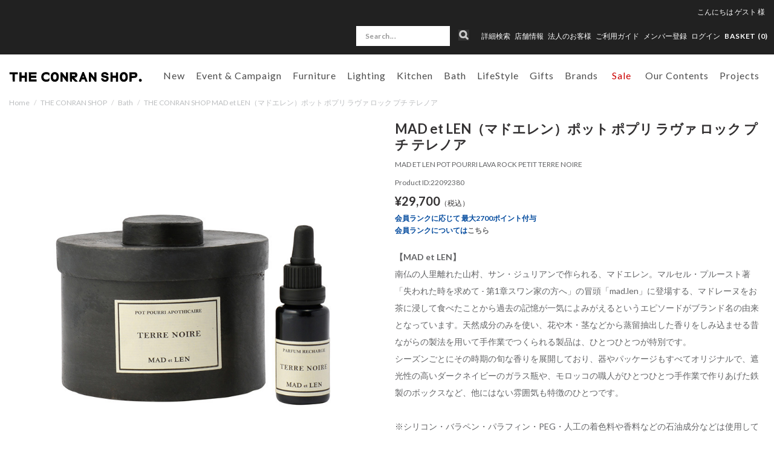

--- FILE ---
content_type: text/html; charset=utf-8
request_url: https://www.conranshop.jp/shop/conran/item/view/shop_product_id/18160/category_id/3
body_size: 40449
content:

<!DOCTYPE html>
<!--[if lt IE 7 ]> <html lang="ja" class="ie6"> <![endif]-->
<!--[if IE 7 ]>    <html lang="ja" class="ie7"> <![endif]-->
<!--[if IE 8 ]>    <html lang="ja" class="ie8"> <![endif]-->
<!--[if IE 9 ]>    <html lang="ja" class="ie9"> <![endif]-->
<!--[if (gt IE 9)|!(IE)]><!--> <html lang="ja"> <!--<![endif]-->
  <head>
<!--[if lte IE 9]><meta http-equiv="X-UA-Compatible" content="IE=edge,chrome=1;" /><![endif]-->

<!-- Le HTML5 shim, for IE6-8 support of HTML5 elements -->

    <script src="/assets/js/jquery-1.11.1.min.js"></script>
    <meta http-equiv="content-type" content="text/html; charset=utf-8" />

<meta name="title" content="MAD et LEN（マドエレン）ポット ポプリ ラヴァ ロック プチ テレノア｜Bath | THE CONRAN SHOP(コンランショップ) | The Conran Shop" />
<meta name="robots" content="index, follow" />
<meta name="author" content="株式会社 コンランショップ・ジャパン" />
<meta name="copyright" content="Copyright © Conran Shop Japan Ltd. All rights reserved." />
<meta name="description" content="The Conran Shop「THE CONRAN SHOP(コンランショップ)」のMAD et LEN（マドエレン）ポット ポプリ ラヴァ ロック プチ テレノア(MAD ET LEN POT POURRI LAVA ROCK PETIT TERRE NOIRE)の商品詳細ページです。" />
<meta name="keywords" content="MAD ET LEN POT POURRI LAVA ROCK PETIT TERRE NOIRE,MAD et LEN（マドエレン）ポット ポプリ ラヴァ ロック プチ テレノア,Bath,THE CONRAN SHOP,コンランショップ,The Conran Shop,公式,通販" />
<meta name="google-site-verification" content="HIQLjVvg3j84j6irBiWQzIs__r-fV7n4YQVlglwsoNg" />
<title>MAD et LEN（マドエレン）ポット ポプリ ラヴァ ロック プチ テレノア｜Bath | THE CONRAN SHOP(コンランショップ) | The Conran Shop</title>


<meta charset="utf-8">



<meta name="viewport" content="width=device-width,initial-scale=1">

<meta name="description" content="">
<meta name="author" content="">
  <meta property="og:title" content="MAD et LEN（マドエレン）ポット ポプリ ラヴァ ロック プチ テレノア"/> 
<meta property="og:description" content="MAD et LEN（マドエレン）ポット ポプリ ラヴァ ロック プチ テレノア | 5%point | THE CONRAN SHOP(コンランショップ) | The Conran Shop"/> 
<meta property="og:image" content="https://coran-prod.store-image.jp/product/22092380/22092380_main.jpg?ts=20190730124922"/> 
<meta property="og:url" content="https://www.conranshop.jp/goods/22092380"/> 
 
<meta property="og:type" content="website"/>

  <link rel="canonical" href="https://www.conranshop.jp/shop/conran/item/view/shop_product_id/18160" />


<!-- Le styles -->
<link href="/assets/bootstrap/css/bootstrap.css" rel="stylesheet">
<link href="/assets/bootstrap/css/bootstrap-ds2.css" rel="stylesheet">

<link href="/assets/fancybox/jquery.fancybox.css" rel="stylesheet">
<link href="/assets/flexslider/flexslider.css" rel="stylesheet">
<link href="/assets/bootstrap/css/print.css" rel="stylesheet" media="print">
<link href="/assets/next/css/pushy.css" rel="stylesheet">
<link href="/assets/next/css/conran.css" rel="stylesheet">
<link href="/assets/next/css/conran-item-list.css" rel="stylesheet">

<link rel="stylesheet" href="https://cdn.jsdelivr.net/npm/swiper@8/swiper-bundle.min.css">
<script src="https://cdn.jsdelivr.net/npm/swiper@8/swiper-bundle.min.js"></script>


<link href="/assets/bootstrap/css/bootstrap-responsive.css" rel="stylesheet">
<link href="/assets/bootstrap/css/bootstrap-ds2-responsive.css" rel="stylesheet">
<link href="/assets/next/css/conran-responsive.css" rel="stylesheet">

<!-- HTML5 shim, for IE6-8 support of HTML5 elements -->
<!--[if lt IE 9]>
  <script src="/assets/bootstrap/js/html5shiv.js"></script>
<![endif]-->

<!-- Fav and touch icons -->
<link rel="apple-touch-icon-precomposed" href="/assets/images/webclip.png">
<link rel="icon" href="/favicon.ico" type="image/x-icon" />
<link rel="shortcut icon" type="image/x-icon" href="/favicon.ico">
<link rel="stylesheet" href="//fonts.googleapis.com/css?family=Lato:400,400italic,700" />
<link href="https://fonts.googleapis.com/css?family=Lato:100,300,400,700,900" rel="stylesheet">



  <!-- Facebook Pixel Code -->
  <script>
  !function(f,b,e,v,n,t,s)
  {if(f.fbq)return;n=f.fbq=function(){n.callMethod?
  n.callMethod.apply(n,arguments):n.queue.push(arguments)};
  if(!f._fbq)f._fbq=n;n.push=n;n.loaded=!0;n.version='2.0';
  n.queue=[];t=b.createElement(e);t.async=!0;
  t.src=v;s=b.getElementsByTagName(e)[0];
  s.parentNode.insertBefore(t,s)}(window,document,'script',
  'https://connect.facebook.net/en_US/fbevents.js');
  fbq('init', '1703090850018986');
  fbq('track', 'PageView');
  </script>
  <noscript>
  <img height="1" width="1"
  src="https://www.facebook.com/tr?id=1703090850018986&ev=PageView
  &noscript=1"/>
  </noscript>
  <!-- End Facebook Pixel Code -->

    
<!-- Facebook Pixel Code -->
<script>
!function(f,b,e,v,n,t,s){if(f.fbq)return;n=f.fbq=function(){n.callMethod?
n.callMethod.apply(n,arguments):n.queue.push(arguments)};if(!f._fbq)f._fbq=n;
n.push=n;n.loaded=!0;n.version='2.0';n.queue=[];t=b.createElement(e);t.async=!0;
t.src=v;s=b.getElementsByTagName(e)[0];s.parentNode.insertBefore(t,s)}(window,
document,'script','https://connect.facebook.net/en_US/fbevents.js');
fbq('init', '783643088507615');
fbq('track', 'PageView');


fbq('track', 'ViewContent', {
  content_ids: ['18160'],
  content_type: 'product',
  value: 16000,
  currency: 'JPY'
});

</script>
<noscript><img height="1" width="1" style="display:none" src="https://www.facebook.com/tr?id=783643088507615&ev=PageView&noscript=1"/></noscript>
<!-- DO NOT MODIFY -->
<!-- End Facebook Pixel Code -->


  



<script type="text/javascript">
  var dataLayer = dataLayer || [];
  dataLayer.push({
      'PageType': 'Productpage',
      'HashedEmail': '',
      'Email': '',
      'ProductID': '18160'
  });
</script>



	<!-- Google Tag Manager -->
	<script>(function(w,d,s,l,i){w[l]=w[l]||[];w[l].push({'gtm.start':
	new Date().getTime(),event:'gtm.js'});var f=d.getElementsByTagName(s)[0],
	j=d.createElement(s),dl=l!='dataLayer'?'&l='+l:'';j.async=true;j.src=
	'https://www.googletagmanager.com/gtm.js?id='+i+dl;f.parentNode.insertBefore(j,f);
	})(window,document,'script','dataLayer','GTM-TTKQPLM');</script>
	<!-- End Google Tag Manager -->



<script type="text/javascript" src="/pc/js/function.js"></script>
<script type="text/javascript" src="/_common/js/itemView.js"></script>
<script type="text/javascript" src="/_common/js/jquery/thickbox.js"></script>
<script type="text/javascript" src="/assets/js/ajaxCart.js"></script>
<link rel="stylesheet" type="text/css" media="screen" href="/_common/css/thickbox.css" />
<link rel="stylesheet" type="text/css" media="screen" href="/assets/next/css/conran-item-view.css" />
</head>



<body data-spy="scroll" data-target="#navbar" class="item item-view">



  <!-- Google Tag Manager (noscript) -->
  <noscript><iframe src="https://www.googletagmanager.com/ns.html?id=GTM-TTKQPLM" height="0" width="0" style="display:none;visibility:hidden"></iframe></noscript>
  <!-- End Google Tag Manager (noscript) -->



<meta name="smartbanner:title" content="Smart Application">
<meta name="smartbanner:author" content="SmartBanner Contributors">
<meta name="smartbanner:price" content="FREE">
<meta name="smartbanner:price-suffix-apple" content=" - On the App Store">
<meta name="smartbanner:price-suffix-google" content=" - In Google Play">
<meta name="smartbanner:icon-apple" content="https://is4-ssl.mzstatic.com/image/thumb/Purple123/v4/17/96/c5/1796c5bb-fd24-d656-81e9-1819879a6053/AppIcon-0-1x_U007emarketing-0-0-GLES2_U002c0-512MB-sRGB-0-0-0-85-220-0-0-0-6.png/230x0w.jpg">
<meta name="smartbanner:icon-google" content="http://lh3.ggpht.com/f4oX61ljZ6x8aYDELZOgxlvdUEu73-wSQ4fy5bx6fCRISnZP8T353wdaM43RO_DbGg=w300">
<meta name="smartbanner:button" content="View">
<meta name="smartbanner:button-url-apple" content="https://apps.apple.com/us/app/apple-store/id375380948">
<meta name="smartbanner:button-url-google" content="https://play.google.com/store/apps/details?id=com.duckduckgo.mobile.android&hl=en_US">
<meta name="smartbanner:enabled-platforms" content="android,ios">
<meta name="smartbanner:close-label" content="Close this banner">

<script>
  $( function() {
    var sbcss = document.createElement( "link" );
        sbcss.setAttribute( "rel", "stylesheet" );
        sbcss.setAttribute( "type", "text/css" );
        sbcss.setAttribute( "href", "/assets/smartbanner/smartbanner.css" );
        document.getElementsByTagName( "head" )[0].appendChild( sbcss );

    var sbscript = document.createElement( "script" );
        sbscript.setAttribute( "type", "text/javascript" );
        sbscript.setAttribute( "src", "/assets/smartbanner/smartbanner.js" );
        document.getElementsByTagName( "head" )[0].appendChild( sbscript );
  } );
</script>



<nav class="pushy pushy-left">
  <div class="sp-search-wrap  ">
    <form class="navbar-form search" method="GET" action="/item/search/id/search/name/search">
        <input class="searchBtn" type="image" src="/assets/images/sp_top_search.png" alt="検索">
        <input class="span3 search-text" type="text" name="keyword" value="" onFocus="if (this.value == '') this.value = '';" onBlur="if (this.value == '') this.value = '';" placeholder="Search...">
    </form>
  </div>
  <ul>
    <li><a href="/search">詳細検索</a></li>
      

        
  <li class="pulldown00 tab visible-phone"><a id="drop1" href="/stock_available/1" role="button" class="dropdown-toggle" data-toggle="dropdown">New</a>
            <ul class="sp-dropdown-menu" role="menu" aria-labelledby="drop1">
      <li class="dropdown-child"><a href="/item/search/sort/start_date_down">新着一覧</a></li>
          <li class="dropdown-child"><a href="/item/new_arrival/index/0/stock_available/1">2026.01.09（9）</a></li>
          <li class="dropdown-child"><a href="/item/new_arrival/index/1/stock_available/1">2025.12.26（15）</a></li>
          <li class="dropdown-child"><a href="/item/new_arrival/index/2/stock_available/1">2025.12.16（3）</a></li>
          <li class="dropdown-child"><a href="/item/new_arrival/index/3/stock_available/1">2025.12.12（32）</a></li>
          <li class="dropdown-child"><a href="/item/new_arrival/index/4/stock_available/1">2025.12.09（14）</a></li>
        </ul>
      </li>


  <li class="pulldown01 tab visible-phone"><a id="drop1" href="/shop/conran/item/list/category_id/1177/stock_available/1" role="button" class="dropdown-toggle" data-toggle="dropdown">Event &amp; Campaign</a>
    <ul class="sp-dropdown-menu" role="menu" aria-labelledby="drop1">
      <li class="inner-left dropdown-child">
        <a href="/shop/conran/item/list/category_id/1177/stock_available/1">全てを見る</a>
        <ul>
                                    <li><a href="/shop/conran/item/list/category_id/2941/stock_available/1">CH327 IN TEAK MIX キャンペーン</a>
                                                      </li>
                        <li><a href="/shop/conran/item/list/category_id/3019/stock_available/1">Hello New Year！</a>
                                                      </li>
                        <li><a href="/shop/conran/item/list/category_id/2961/stock_available/1">artek x marimekko</a>
                                                      </li>
                  </ul>
      </li>
    </ul>
  </li>




    <li class="pulldown02 tab visible-phone"><a id="drop2" href="/shop/conran/item/list/category_id/1/stock_available/1" role="button" class="dropdown-toggle" data-toggle="dropdown">家具</a>
    <ul class="sp-dropdown-menu" role="menu" aria-labelledby="drop1">
      <li class="inner-left dropdown-child">
        <a href="/shop/conran/item/list/category_id/1/stock_available/1">全てを見る</a>
        <ul>
                                    <li><a href="/shop/conran/item/list/category_id/7/stock_available/1">ソファ</a>
                                                      </li>
                        <li><a href="/shop/conran/item/list/category_id/8/stock_available/1">チェア</a>
                                                      </li>
                        <li><a href="/shop/conran/item/list/category_id/76/stock_available/1">スツール ＆ ベンチ</a>
                                                      </li>
                        <li><a href="/shop/conran/item/list/category_id/9/stock_available/1">テーブル＆デスク</a>
                                                      </li>
                        <li><a href="/shop/conran/item/list/category_id/1821/stock_available/1">BUILD YOUR OWN TABLE SERIES</a>
                                                      </li>
                        <li><a href="/shop/conran/item/list/category_id/11/stock_available/1">収納家具</a>
                                                      </li>
                        <li><a href="/shop/conran/item/list/category_id/10/stock_available/1">ベッド&マットレス</a>
                                                      </li>
                        <li><a href="/shop/conran/item/list/category_id/33/stock_available/1">ラグ</a>
                                                      </li>
                        <li><a href="/shop/conran/item/list/category_id/85/stock_available/1">ミラー</a>
                                                      </li>
                        <li><a href="/shop/conran/item/list/category_id/211/stock_available/1">アウトドア家具</a>
                                                      </li>
                        <li><a href="/shop/conran/item/list/category_id/1733/stock_available/1">ボビーワゴン</a>
                                                      </li>
                        <li><a href="/shop/conran/item/list/category_id/1738/stock_available/1">360コンテナ</a>
                                                      </li>
                        <li><a href="/shop/conran/item/list/category_id/1949/stock_available/1">USM</a>
                                                      </li>
                        <li><a href="/shop/conran/item/list/category_id/2480/stock_available/1">その他</a>
                                                      </li>
                        <li><a href="/shop/conran/item/list/category_id/2925/stock_available/1">ピロー&デュべ</a>
                                                      </li>
                        <li><a href="/shop/conran/item/list/category_id/1464/stock_available/1">メンテナンスキット</a>
                                                      </li>
                  </ul>
      </li>
    </ul>
  </li>

    <li class="pulldown03 tab visible-phone"><a id="drop3" href="/shop/conran/item/list/category_id/192/stock_available/1" role="button" class="dropdown-toggle" data-toggle="dropdown">照明</a>
    <ul class="sp-dropdown-menu" role="menu" aria-labelledby="drop2">
      <li class="inner-left dropdown-child">
        <a href="/shop/conran/item/list/category_id/192/stock_available/1">全てを見る</a>
        <ul>
                                    <li><a href="/shop/conran/item/list/category_id/193/stock_available/1">ペンダントライト</a>
                                                      </li>
                        <li><a href="/shop/conran/item/list/category_id/194/stock_available/1">フロアーランプ</a>
                                                      </li>
                        <li><a href="/shop/conran/item/list/category_id/195/stock_available/1">デスクランプ</a>
                                                      </li>
                        <li><a href="/shop/conran/item/list/category_id/2028/stock_available/1">ポータブルライト</a>
                                                      </li>
                        <li><a href="/shop/conran/item/list/category_id/3073/stock_available/1">シーリングライト</a>
                                                      </li>
                        <li><a href="/shop/conran/item/list/category_id/196/stock_available/1">その他・パーツ</a>
                                                      </li>
                  </ul>
      </li>
    </ul>

  </li>

    <li class="pulldown04 tab visible-phone"><a id="drop4" href="/shop/conran/item/list/category_id/2/stock_available/1" role="button" class="dropdown-toggle" data-toggle="dropdown">キッチン</a>
    <ul class="sp-dropdown-menu" role="menu" aria-labelledby="drop3">
      <li class="inner-left dropdown-child">
        <a href="/shop/conran/item/list/category_id/2/stock_available/1">全てを見る</a>
        <ul>
                                    <li><a href="/shop/conran/item/list/category_id/17/stock_available/1">食器</a>
                                                      </li>
                        <li><a href="/shop/conran/item/list/category_id/15/stock_available/1">キッチン家電</a>
                                                      </li>
                        <li><a href="/shop/conran/item/list/category_id/213/stock_available/1">キッチンツール</a>
                                                      </li>
                        <li><a href="/shop/conran/item/list/category_id/21/stock_available/1">テーブルウェア</a>
                                                      </li>
                        <li><a href="/shop/conran/item/list/category_id/108/stock_available/1">掃除</a>
                                                      </li>
                        <li><a href="/shop/conran/item/list/category_id/112/stock_available/1">キッチン収納</a>
                                                      </li>
                        <li><a href="/shop/conran/item/list/category_id/116/stock_available/1">ショッピングバッグ</a>
                                                      </li>
                        <li><a href="/shop/conran/item/list/category_id/1446/stock_available/1">コーヒーツール</a>
                                                      </li>
                  </ul>
      </li>
    </ul>

  </li>

    <li class="pulldown05 tab visible-phone active"><a id="drop5" href="/shop/conran/item/list/category_id/3/stock_available/1" role="button" class="dropdown-toggle" data-toggle="dropdown">バス用品</a>
    <ul class="sp-dropdown-menu" role="menu" aria-labelledby="drop5">
      <li class="inner-left dropdown-child">
        <a href="/shop/conran/item/list/category_id/3/stock_available/1">全てを見る</a>
        <ul>
                                    <li><a href="/shop/conran/item/list/category_id/26/stock_available/1">ボディケア</a>
                                                      </li>
                        <li><a href="/shop/conran/item/list/category_id/117/stock_available/1">ヘアケア</a>
                                                      </li>
                        <li><a href="/shop/conran/item/list/category_id/118/stock_available/1">ハンドケア</a>
                                                      </li>
                        <li><a href="/shop/conran/item/list/category_id/119/stock_available/1">フェイスケア</a>
                                                      </li>
                        <li><a href="/shop/conran/item/list/category_id/2046/stock_available/1">入浴剤</a>
                                                      </li>
                        <li><a href="/shop/conran/item/list/category_id/28/stock_available/1">ルームフレグランス</a>
                                                      </li>
                        <li><a href="/shop/conran/item/list/category_id/30/stock_available/1">パフューム</a>
                                                      </li>
                        <li><a href="/shop/conran/item/list/category_id/221/stock_available/1">タオル</a>
                                                      </li>
                        <li><a href="/shop/conran/item/list/category_id/222/stock_available/1">バスマット</a>
                                                      </li>
                        <li><a href="/shop/conran/item/list/category_id/1264/stock_available/1">パジャマ＆バスローブ</a>
                                                      </li>
                        <li><a href="/shop/conran/item/list/category_id/223/stock_available/1">スリッパ</a>
                                                      </li>
                        <li><a href="/shop/conran/item/list/category_id/27/stock_available/1">ランドリー</a>
                                                      </li>
                        <li><a href="/shop/conran/item/list/category_id/226/stock_available/1">サニタリー</a>
                                                      </li>
                        <li><a href="/shop/conran/item/list/category_id/24/stock_available/1">バスアクセサリー</a>
                                                      </li>
                        <li><a href="/shop/conran/item/list/category_id/1328/stock_available/1">ビューティー</a>
                                                      </li>
                        <li><a href="/shop/conran/item/list/category_id/1604/stock_available/1">オーラルケア</a>
                                                      </li>
                        <li><a href="/shop/conran/item/list/category_id/1605/stock_available/1">メイクアップ小物</a>
                                                      </li>
                        <li><a href="/shop/conran/item/list/category_id/1983/stock_available/1">ネイルケア</a>
                                                      </li>
                  </ul>
      </li>
    </ul>
  </li>

  

    <li class="pulldown07 tab visible-phone"><a id="drop7" href="/shop/conran/item/list/category_id/1216/stock_available/1" role="button" class="dropdown-toggle" data-toggle="dropdown">ライフスタイル</a>
    <ul class="sp-dropdown-menu" role="menu" aria-labelledby="drop7">
      <li class="inner-left dropdown-child">
        <a href="/shop/conran/item/list/category_id/1216/stock_available/1">全てを見る</a>
        <ul>
                                    <li><a href="/shop/conran/item/list/category_id/1241/stock_available/1">ウォッチ</a>
                                                      </li>
                        <li><a href="/shop/conran/item/list/category_id/1242/stock_available/1">ジュエリー</a>
                                                      </li>
                        <li><a href="/shop/conran/item/list/category_id/1243/stock_available/1">ファッション小物</a>
                                                      </li>
                        <li><a href="/shop/conran/item/list/category_id/1244/stock_available/1">バッグ</a>
                                                      </li>
                        <li><a href="/shop/conran/item/list/category_id/1246/stock_available/1">オフィス & ステーショナリー</a>
                                                      </li>
                        <li><a href="/shop/conran/item/list/category_id/1247/stock_available/1">アウトドアグッズ</a>
                                                      </li>
                        <li><a href="/shop/conran/item/list/category_id/1248/stock_available/1">トラベル</a>
                                                      </li>
                        <li><a href="/shop/conran/item/list/category_id/1552/stock_available/1">ファッション</a>
                                                      </li>
                        <li><a href="/shop/conran/item/list/category_id/1759/stock_available/1">フィットネス</a>
                                                      </li>
                        <li><a href="/shop/conran/item/list/category_id/1811/stock_available/1">クロック</a>
                                                      </li>
                        <li><a href="/shop/conran/item/list/category_id/1812/stock_available/1">収納</a>
                                                      </li>
                        <li><a href="/shop/conran/item/list/category_id/1813/stock_available/1">アート＆フレーム</a>
                                                      </li>
                        <li><a href="/shop/conran/item/list/category_id/1814/stock_available/1">ホームアクセサリー</a>
                                                      </li>
                        <li><a href="/shop/conran/item/list/category_id/1815/stock_available/1">フラワーベース</a>
                                                      </li>
                        <li><a href="/shop/conran/item/list/category_id/1816/stock_available/1">クッションカバー</a>
                                                      </li>
                        <li><a href="/shop/conran/item/list/category_id/1817/stock_available/1">ベッドリネン</a>
                                                      </li>
                        <li><a href="/shop/conran/item/list/category_id/1818/stock_available/1">オーディオ機器</a>
                                                      </li>
                        <li><a href="/shop/conran/item/list/category_id/1850/stock_available/1">スロー・ブランケット</a>
                                                      </li>
                        <li><a href="/shop/conran/item/list/category_id/2559/stock_available/1">ペット</a>
                                                      </li>
                        <li><a href="/shop/conran/item/list/category_id/2637/stock_available/1">チルドレン</a>
                                                      </li>
                        <li><a href="/shop/conran/item/list/category_id/2688/stock_available/1">書籍</a>
                                                      </li>
                        <li><a href="/shop/conran/item/list/category_id/2729/stock_available/1">防災</a>
                                                      </li>
                  </ul>
      </li>
    </ul>
  </li>


  <li class="pulldown08 tab visible-phone"><a id="drop8" href="/shop/conran/item/list/category_id/56/stock_available/1" role="button" class="dropdown-toggle" data-toggle="dropdown">ギフト</a>
    <ul class="sp-dropdown-menu" role="menu" aria-labelledby="drop8">
      <li class="inner-left dropdown-child">
        <a href="/shop/conran/item/list/category_id/56/stock_available/1">全てを見る</a>
        <ul>
                                    <li><a href="/shop/conran/item/list/category_id/2994/stock_available/1">Wedding Gifts</a>
                                                      </li>
                        <li><a href="/shop/conran/item/list/category_id/2995/stock_available/1">Baby Gifts</a>
                                                      </li>
                        <li><a href="/shop/conran/item/list/category_id/2996/stock_available/1">Housewarming Gifts</a>
                                                      </li>
                        <li><a href="/shop/conran/item/list/category_id/2997/stock_available/1">Personal Gifts</a>
                                                      </li>
                        <li><a href="/shop/conran/item/list/category_id/60/stock_available/1">ギフトセット</a>
                                                      </li>
                        <li><a href="/shop/conran/item/list/category_id/133/stock_available/1">シーズナルギフト</a>
                                                      </li>
                        <li><a href="/shop/conran/item/list/category_id/1799/stock_available/1">KITCHEN GIFT</a>
                                                      </li>
                        <li><a href="/shop/conran/item/list/category_id/1800/stock_available/1">BATH GIFT</a>
                                                      </li>
                        <li><a href="/shop/conran/item/list/category_id/1801/stock_available/1">LIFESTYLE GIFT</a>
                                                      </li>
                        <li><a href="/shop/conran/item/list/category_id/1802/stock_available/1">HOME DECORATION GIFT</a>
                                                      </li>
                  </ul>
      </li>
    </ul>
  </li>

    <li class="brand_list visible-phone"><a id="" href="/brand/">Brands</a></li>

              <li class="last-child non-child visible-phone"><a href="/shop/conran/item/list/category_id/3038/stock_available/1"><span class="red">Sale</span></a>
    </li>
    
    
    <li class="pulldown11 tab visible-phone"><a id="drop11" href="/news/online/our_contents" role="button" class="dropdown-toggle" data-toggle="dropdown">Our Contents</a>
    <ul class="sp-dropdown-menu" role="menu" aria-labelledby="drop11">
      <li class="inner-left dropdown-child">
        <a href="/news/online/our_contents">全てを見る</a>
        <ul>
                      <li><a href="/news/store/styling_service">スタイリングサービス</a></li>
                      <li><a href="/news/online/icons_at_the_conran_shop">Icons at The Conran Shop</a></li>
                      <li><a href="/news/store/journal">ジャーナル</a></li>
                      <li><a href="/news/store/how_to_maintenance">メンテナンスガイド</a></li>
                      <li><a href="/news/online/lp_buying_guides">バイイングガイド</a></li>
                      <li><a href="/news/store/wall_color_decoration_service">Wall Colour Decoration</a></li>
                      <li><a href="/magazine/archive">掲載雑誌情報</a></li>
                      <li><a href="/news/">News & Events</a></li>
                      <li><a href="/brand/stores">店舗情報</a></li>
                      <li><a href="/news/store/restaurant_reservation">レストラン</a></li>
                      <li><a href="/news/store/about_us">About Us</a></li>
                      <li><a href="/contract/">コントラクト</a></li>
                      <li><a href="/news/store/podcast">Podcast</a></li>
                      <li><a href="/news/store/info_shop_events">ショップイベント</a></li>
                  </ul>
      </li>
    </ul>
  </li>

    <li class="pulldown10 tab visible-phone"><a id="drop10" href="/contract/"  role="button" class="dropdown-toggle" data-toggle="dropdown">プロジェクト</a>
    <ul class="sp-dropdown-menu" role="menu" aria-labelledby="drop10">
      <li class="inner-left dropdown-child">
        <ul>
                                    <li><a href="/news/store/portfolio_ff_and_e">レジデンス</a>
                                                      </li>
                        <li><a href="/news/store/portfolio_Design_direction">インテリア デザイン</a>
                                                      </li>
                  </ul>
      </li>
    </ul>
  </li>

    <li class="pulldown09 non-child visible-phone">
    <a href="/magazine/?magazine=202511">メディア掲載商品</a>
  </li>    </ul>
    <ul class="nav-secondary">
      <li class=""><a href="/brand/stores">店舗情報</a></li>
      <li><a href="/contract/">法人のお客様</a></li>
      <!--SMP版 ログイン-->
      

        <!--ログイン名 SMP-->
                    <li><a href="/login">ログイン</a></li>
        


              <li><a href="/news/store/shopmemberscardinfo">メンバー登録</a></li>
        </ul>
</nav>
<div class="site-overlay"></div>
<div id="wrapper">

  
  <div class="navbar navbar-fixed-top" id="page-header">

    <div class="navbar-inner">
     
            <div id="head-bar" class="visible-desktop">
        <div class="nav-bottom">
          <div class="user-info">
            <ul class="user-info__nav">
                                            <li><div>こんにちは <a href="/login"><span class="name-body">ゲスト</span> <span class="name-suffix">様</span></a></div></li>
                          </ul>
          </div>
          <div id="head-sub-menu">
            <ul class="inline">
                            <li class="list-search">
                  <div class="search-wrap  ">
                      <form class="navbar-form search" method="GET" action="/item/search/id/search/name/search">
                          <input class="searchBtn" type="image" src="/assets/images/pc_top_search.png" alt="検索">
                          <input class="span3 search-text" type="text" name="keyword" value="" onFocus="if (this.value == '') this.value = '';" onBlur="if (this.value == '') this.value = '';" placeholder="Search...">
                      </form>
                  </div>
              </li>
              <li>
                  <a href="/search">詳細検索</a>
              </li>
              <li class="dropdown">
                  <a href="/brand/stores" class="">店舗情報</a>
                  <ul class="shop-inner dropdown-menu">
                      <li><a href="/brand/stores?c=19">東京店</a></li>
                      <li><a href="/brand/stores?c=1">新宿店</a></li>
                      <li><a href="/brand/stores?c=2">丸の内店</a></li>
                      <li><a href="/brand/stores?c=14">伊勢丹新宿店</a></li>
                      <li><a href="/brand/stores?c=17">代官山店</a></li>
                      <li><a href="/brand/stores?c=5">福岡店</a></li>
                      <li><a href="/brand/stores?c=20">Orby Restaurant</a></li>
                      <li><a href="/brand/stores?c=18">聴景居</a></li>
                  </ul>
              </li>
              <li><a href="/contract/">法人のお客様</a></li>
              <li class=""><a href="/guide/index">ご利用ガイド</a></li>

                            <li><a href="/news/store/shopmemberscardinfo"><span class="hidden-desktop"><i class="icon-user"></i></span>メンバー登録</a></li>
                            <!--PC版 ログイン-->
              
        <!--ログイン名 PC-->        
                    <!-- <li class="hidden-phone-tablet-inline"><span class="name-body">ゲスト</span> <span class="name-suffix">様</span></li> -->
            <li class="hidden-phone-tablet-inline"><a href="/login">ログイン</a></li>
        		
              <li class="list-cart">
                <ul class="inline utility-nav">
                  <li><a href="/cart/index"><span class="hidden-phone"> BASKET (<span class="total-product-cs-quantity">0</span>)</span>
                  </a></li>
                </ul>
              </li>
            </ul>
          </div><!-- /head-sub-menu -->
        </div><!-- /nav-bottom -->
      </div><!-- /head-bar -->

      <div id="head-navi" class="container">
        <div class="btn btn-navbar menu-btn">
            <span class="top"></span>
            <span class="middle"></span>
            <span class="bottom"></span>
        </div>
        <div class="btn-icon__search"><i class="btn-icon__search-link"></i></div>

        <!--ブランドロゴ-->
                  <h2 class="logo-wrap">
            <a class="brand" href="/"><img src="/assets/next/images/web-logo-black.svg" alt="ザ・コンランショップ（THE CONRAN SHOP）"></a>
          </h2>
                <ul class="inline utility-nav hidden-desktop sp-cart">
            <li><a href="/cart/index"><span class="bascket-ico"> BASKET </span>(<span class="total-product-cs-quantity">0</span>)</a></li>
        </ul>
        
        <div class="head-navi-inner">
            <ul id="global-navi" class="nav nav_main gloval-navi-top">
                <!--pc用-->
                                    <li class="navigation navbar clearfix visible-desktop">
                        <ul class="nav" role="navigation">
                          


        
  <li class="pulldown00 tab "><a id="drop0" href="/item/search/sort/start_date_down" role="button" class="dropdown-toggle">New</a>
    
        <ul class="dropdown-menu" role="menu" aria-labelledby="drop0">
          <li class="dropdown-child"><a href="/item/new_arrival/index/0/stock_available/1">2026.01.09（9）</a></li>
          <li class="dropdown-child"><a href="/item/new_arrival/index/1/stock_available/1">2025.12.26（15）</a></li>
          <li class="dropdown-child"><a href="/item/new_arrival/index/2/stock_available/1">2025.12.16（3）</a></li>
          <li class="dropdown-child"><a href="/item/new_arrival/index/3/stock_available/1">2025.12.12（32）</a></li>
          <li class="dropdown-child"><a href="/item/new_arrival/index/4/stock_available/1">2025.12.09（14）</a></li>
        </ul>
    
  </li>


  <li class="pulldown01 tab "><a id="drop1" href="/shop/conran/item/list/category_id/1177/stock_available/1" role="button" class="dropdown-toggle" >Event &amp; Campaign</a>

    <ul class="dropdown-menu" role="menu" aria-labelledby="drop1">
      <li class="inner-left dropdown-child">
        <p><a href="/shop/conran/item/list/category_id/1177/stock_available/1">全てを見る</a></p>
                        <ul>
                                    <li><a href="/shop/conran/item/list/category_id/2941/stock_available/1">CH327 IN TEAK MIX キャンペーン</a>
                                                                                        </li>
                        <li><a href="/shop/conran/item/list/category_id/3019/stock_available/1">Hello New Year！</a>
                                                      <span class="toggle-btn"></span>                                          <ul class="toggle-menu unstyled">
                                                          <li class=""><a href="/shop/conran/item/list/category_id/3020">Year-end cleaning</a></li>
                                                          <li class=""><a href="/shop/conran/item/list/category_id/3021">Preparing for a fresh start</a></li>
                                                          <li class=""><a href="/shop/conran/item/list/category_id/3022">Cozy time</a></li>
                                                          <li class=""><a href="/shop/conran/item/list/category_id/3023">Winter Table</a></li>
                                                  </ul>
                                  </li>
                        <li><a href="/shop/conran/item/list/category_id/2961/stock_available/1">artek x marimekko</a>
                                                                                        </li>
                  </ul>
              </li>
      <div class="navi_recommend">
  <div class="flexslider">
    <ul class="slides">
      
    </ul>
  </div>
</div>
    </ul>
  </li>




    <li class="pulldown02 tab "><a id="drop2" href="/shop/conran/item/list/category_id/1/stock_available/1" role="button" class="dropdown-toggle" >Furniture</a>
    <ul class="dropdown-menu" role="menu" aria-labelledby="drop2">
      <li class="inner-left dropdown-child">
        <p><a href="/shop/conran/item/list/category_id/1/stock_available/1">全てを見る</a></p>
                        <ul>
                    
                          <li><a href="/shop/conran/item/list/category_id/7/stock_available/1">ソファ</a>
                                                                                              </li>
                        <li><a href="/shop/conran/item/list/category_id/8/stock_available/1">チェア</a>
                                                            <span class="toggle-btn"></span>                                          <ul class="toggle-menu unstyled">
                                                          <li class=""><a href="/shop/conran/item/list/category_id/72">パーソナルチェア</a></li>
                                                          <li class=""><a href="/shop/conran/item/list/category_id/73">オフィスチェア</a></li>
                                                          <li class=""><a href="/shop/conran/item/list/category_id/1585">ダイニングチェア</a></li>
                                                          <li class=""><a href="/shop/conran/item/list/category_id/1298">その他</a></li>
                                                  </ul>
                                  </li>
                        <li><a href="/shop/conran/item/list/category_id/76/stock_available/1">スツール ＆ ベンチ</a>
                                                                                              </li>
                        <li><a href="/shop/conran/item/list/category_id/9/stock_available/1">テーブル＆デスク</a>
                                                            <span class="toggle-btn"></span>                                          <ul class="toggle-menu unstyled">
                                                          <li class=""><a href="/shop/conran/item/list/category_id/77">ダイニングテーブル</a></li>
                                                          <li class=""><a href="/shop/conran/item/list/category_id/78">サイドテーブル</a></li>
                                                          <li class=""><a href="/shop/conran/item/list/category_id/79">コーヒーテーブル</a></li>
                                                          <li class=""><a href="/shop/conran/item/list/category_id/80">ワークデスク</a></li>
                                                  </ul>
                                  </li>
                  </ul>
                <ul>
                    
                          <li><a href="/shop/conran/item/list/category_id/1821/stock_available/1">BUILD YOUR OWN TABLE SERIES</a>
                                                                                              </li>
                        <li><a href="/shop/conran/item/list/category_id/11/stock_available/1">収納家具</a>
                                                            <span class="toggle-btn"></span>                                          <ul class="toggle-menu unstyled">
                                                          <li class=""><a href="/shop/conran/item/list/category_id/209">ストレージ</a></li>
                                                          <li class=""><a href="/shop/conran/item/list/category_id/210">スタンド</a></li>
                                                  </ul>
                                  </li>
                        <li><a href="/shop/conran/item/list/category_id/10/stock_available/1">ベッド&マットレス</a>
                                                                                              </li>
                        <li><a href="/shop/conran/item/list/category_id/33/stock_available/1">ラグ</a>
                                                                                              </li>
                  </ul>
                <ul>
                    
                          <li><a href="/shop/conran/item/list/category_id/85/stock_available/1">ミラー</a>
                                                                                              </li>
                        <li><a href="/shop/conran/item/list/category_id/211/stock_available/1">アウトドア家具</a>
                                                                                              </li>
                        <li><a href="/shop/conran/item/list/category_id/1733/stock_available/1">ボビーワゴン</a>
                                                            <span class="toggle-btn"></span>                                          <ul class="toggle-menu unstyled">
                                                          <li class=""><a href="/shop/conran/item/list/category_id/1734">ボビーワゴン1段</a></li>
                                                          <li class=""><a href="/shop/conran/item/list/category_id/1735">ボビーワゴン2段</a></li>
                                                          <li class=""><a href="/shop/conran/item/list/category_id/1736">ボビーワゴン3段</a></li>
                                                          <li class=""><a href="/shop/conran/item/list/category_id/1737">ボビーワゴン4段</a></li>
                                                  </ul>
                                  </li>
                        <li><a href="/shop/conran/item/list/category_id/1738/stock_available/1">360コンテナ</a>
                                                            <span class="toggle-btn"></span>                                          <ul class="toggle-menu unstyled">
                                                          <li class=""><a href="/shop/conran/item/list/category_id/1739">360コンテナH127</a></li>
                                                          <li class=""><a href="/shop/conran/item/list/category_id/1740">360コンテナ H72</a></li>
                                                  </ul>
                                  </li>
                  </ul>
                <ul>
                    
                          <li><a href="/shop/conran/item/list/category_id/1949/stock_available/1">USM</a>
                                                            <span class="toggle-btn"></span>                                          <ul class="toggle-menu unstyled">
                                                          <li class=""><a href="/shop/conran/item/list/category_id/1950">サイドボード・キャビネット</a></li>
                                                          <li class=""><a href="/shop/conran/item/list/category_id/1951">ローボード</a></li>
                                                          <li class=""><a href="/shop/conran/item/list/category_id/1952">ワゴン</a></li>
                                                          <li class=""><a href="/shop/conran/item/list/category_id/1954">デスク・テーブル</a></li>
                                                          <li class=""><a href="/shop/conran/item/list/category_id/1955">アクセサリー</a></li>
                                                  </ul>
                                  </li>
                        <li><a href="/shop/conran/item/list/category_id/2480/stock_available/1">その他</a>
                                                            <span class="toggle-btn"></span>                                          <ul class="toggle-menu unstyled">
                                                          <li class=""><a href="/shop/conran/item/list/category_id/2481">間仕切り</a></li>
                                                  </ul>
                                  </li>
                        <li><a href="/shop/conran/item/list/category_id/2925/stock_available/1">ピロー&デュべ</a>
                                                                                              </li>
                        <li><a href="/shop/conran/item/list/category_id/1464/stock_available/1">メンテナンスキット</a>
                                                                                              </li>
                  </ul>
              </li>
      <div class="navi_recommend">
  <div class="flexslider">
    <ul class="slides">
              
<li class="span4">

    <figure><a href="/shop/conran/item/view/shop_product_id/42909" class="_hover"><img alt="ネイチャーズ コレクション ニュージーランド シープスキン ロングウール シートカバー 38 ライトグレー" data-src="https://coran-prod.store-image.jp/product/51046125/51046125_main_400x400.jpg?ts=20251021093139" src="/assets/images/null.gif" /></a></figure>

  
  <div class="list-item-text">
    
    <div class="item-ttl"><a href="/shop/conran/item/view/shop_product_id/42909">ネイチャーズ コレクション ニュージーランド シープスキン ロングウール シートカバー 38 ライトグレー</a></div>
    <div class="item-price">
              &yen;13,200          </div>
  </div>
  </li>

              
<li class="span4">

    <figure><a href="/shop/conran/item/view/shop_product_id/43061" class="_hover"><img alt="Audo Copenhagen（オドー・コペンハーゲン）プリンス キューブ クニス ブラシア" data-src="https://coran-prod.store-image.jp/product/50602537/50602537_main_400x400.jpg?ts=20251021092749" src="/assets/images/null.gif" /></a></figure>

  
  <div class="list-item-text">
    
    <div class="item-ttl"><a href="/shop/conran/item/view/shop_product_id/43061">Audo Copenhagen（オドー・コペンハーゲン）プリンス キューブ クニス ブラシア</a></div>
    <div class="item-price">
              &yen;314,000          </div>
  </div>
  </li>

              
<li class="span4">

    <figure><a href="/shop/conran/item/view/shop_product_id/41433" class="_hover"><img alt="ETHNICRAFT（エスニクラフト）マホガニー PI コーヒーテーブル ぺブル シェア" data-src="https://coran-prod.store-image.jp/product/50873890/50873890_main_400x400.jpg?ts=20250822093430" src="/assets/images/null.gif" /></a></figure>

  
  <div class="list-item-text">
    
    <div class="item-ttl"><a href="/shop/conran/item/view/shop_product_id/41433">ETHNICRAFT（エスニクラフト）マホガニー PI コーヒーテーブル ぺブル シェア</a></div>
    <div class="item-price">
              &yen;286,000          </div>
  </div>
  </li>

      
    </ul>
  </div>
</div>
    </ul>
  </li>

    <li class="pulldown03 tab "><a id="drop3" href="/shop/conran/item/list/category_id/192/stock_available/1" role="button" class="dropdown-toggle" >Lighting</a>
    <ul class="dropdown-menu" role="menu" aria-labelledby="drop3">
      <li class="inner-left dropdown-child">
        <p><a href="/shop/conran/item/list/category_id/192/stock_available/1">全てを見る</a></p>
                        <ul>
                                    <li><a href="/shop/conran/item/list/category_id/193/stock_available/1">ペンダントライト</a>
                                                                                        </li>
                        <li><a href="/shop/conran/item/list/category_id/194/stock_available/1">フロアーランプ</a>
                                                                                        </li>
                  </ul>
                <ul>
                                    <li><a href="/shop/conran/item/list/category_id/195/stock_available/1">デスクランプ</a>
                                                                                        </li>
                        <li><a href="/shop/conran/item/list/category_id/2028/stock_available/1">ポータブルライト</a>
                                                                                        </li>
                  </ul>
                <ul>
                                    <li><a href="/shop/conran/item/list/category_id/3073/stock_available/1">シーリングライト</a>
                                                                                        </li>
                        <li><a href="/shop/conran/item/list/category_id/196/stock_available/1">その他・パーツ</a>
                                                                                        </li>
                  </ul>
              </li>
      <div class="navi_recommend">
  <div class="flexslider">
    <ul class="slides">
              
<li class="span4">

    <figure><a href="/shop/conran/item/view/shop_product_id/41528" class="_hover"><img alt="ILKW.（アイエルケーダブリュー）スノーマン 22 テーブルランプ/ホワイト＆シルバー" data-src="https://coran-prod.store-image.jp/product/50916139/50916139_main_400x400.jpg?ts=20250516093655" src="/assets/images/null.gif" /></a></figure>

  
  <div class="list-item-text">
    
    <div class="item-ttl"><a href="/shop/conran/item/view/shop_product_id/41528">ILKW.（アイエルケーダブリュー）スノーマン 22 テーブルランプ/ホワイト＆シルバー</a></div>
    <div class="item-price">
              &yen;42,900          </div>
  </div>
  </li>

              
<li class="span4">

    <figure><a href="/shop/conran/item/view/shop_product_id/24727" class="_hover"><img alt="CROSS FLOOR LIGHT STAND NATURAL SHADE WHITE" data-src="https://coran-prod.store-image.jp/product/50093441_50093410/50093441_50093410_main_400x400.jpg?ts=20190904153340" src="/assets/images/null.gif" /></a></figure>

  
  <div class="list-item-text">
    
  <div class="icon">
          <span class="label label-exclusive"><img src="//ds-assets.store-image.jp/conran/icon/label-exclusive.png" alt="exclusiveアイコン"></span>    
      </div>
    <div class="item-ttl"><a href="/shop/conran/item/view/shop_product_id/24727">CROSS FLOOR LIGHT STAND NATURAL SHADE WHITE</a></div>
    <div class="item-price">
              &yen;69,300          </div>
  </div>
  </li>

              
<li class="span4">

    <figure><a href="/shop/conran/item/view/shop_product_id/42963" class="_hover"><img alt="LE KINT（レ・クリント）フロアランプ モデル334H サファイアブルー" data-src="https://coran-prod.store-image.jp/product/51074135/51074135_main_400x400.jpg?ts=20251003094249" src="/assets/images/null.gif" /></a></figure>

  
  <div class="list-item-text">
    
    <div class="item-ttl"><a href="/shop/conran/item/view/shop_product_id/42963">LE KINT（レ・クリント）フロアランプ モデル334H サファイアブルー</a></div>
    <div class="item-price">
              &yen;203,500          </div>
  </div>
  </li>

      
    </ul>
  </div>
</div>
    </ul>

  </li>

    <li class="pulldown04 tab "><a id="drop4" href="/shop/conran/item/list/category_id/2/stock_available/1" role="button" class="dropdown-toggle" >Kitchen</a>
    <ul class="dropdown-menu" role="menu" aria-labelledby="drop4">
      <li class="inner-left dropdown-child">
        <p><a href="/shop/conran/item/list/category_id/2/stock_available/1">全てを見る</a></p>
                        <ul>
                                    <li><a href="/shop/conran/item/list/category_id/17/stock_available/1">食器</a>
                                          <span class="toggle-btn"></span>                                          <ul class="toggle-menu unstyled">
                                                          <li class=""><a href="/shop/conran/item/list/category_id/212">カトラリー</a></li>
                                                          <li class=""><a href="/shop/conran/item/list/category_id/89">プレート</a></li>
                                                          <li class=""><a href="/shop/conran/item/list/category_id/90">ボウル</a></li>
                                                          <li class=""><a href="/shop/conran/item/list/category_id/91">カップ＆ソーサー</a></li>
                                                          <li class=""><a href="/shop/conran/item/list/category_id/92">ポット&JAR</a></li>
                                                          <li class=""><a href="/shop/conran/item/list/category_id/307">マグカップ</a></li>
                                                          <li class=""><a href="/shop/conran/item/list/category_id/308">ワイングラス</a></li>
                                                          <li class=""><a href="/shop/conran/item/list/category_id/309">グラス・タンブラー</a></li>
                                                  </ul>
                                  </li>
                        <li><a href="/shop/conran/item/list/category_id/15/stock_available/1">キッチン家電</a>
                                                                            </li>
                        <li><a href="/shop/conran/item/list/category_id/213/stock_available/1">キッチンツール</a>
                                          <span class="toggle-btn"></span>                                          <ul class="toggle-menu unstyled">
                                                          <li class=""><a href="/shop/conran/item/list/category_id/214">クッキングツール</a></li>
                                                          <li class=""><a href="/shop/conran/item/list/category_id/215">鍋・フライパン</a></li>
                                                          <li class=""><a href="/shop/conran/item/list/category_id/217">ワインツール・バーツール</a></li>
                                                          <li class=""><a href="/shop/conran/item/list/category_id/218">保存容器</a></li>
                                                          <li class=""><a href="/shop/conran/item/list/category_id/1147">エプロン</a></li>
                                                          <li class=""><a href="/shop/conran/item/list/category_id/1593">包丁、まな板</a></li>
                                                          <li class=""><a href="/shop/conran/item/list/category_id/1595">ストレージ</a></li>
                                                          <li class=""><a href="/shop/conran/item/list/category_id/1390">バスケット</a></li>
                                                  </ul>
                                  </li>
                  </ul>
                <ul>
                                    <li><a href="/shop/conran/item/list/category_id/21/stock_available/1">テーブルウェア</a>
                                          <span class="toggle-btn"></span>                                          <ul class="toggle-menu unstyled">
                                                          <li class=""><a href="/shop/conran/item/list/category_id/98">プレースマット</a></li>
                                                          <li class=""><a href="/shop/conran/item/list/category_id/99">キッチン リネン</a></li>
                                                          <li class=""><a href="/shop/conran/item/list/category_id/100">トレイ</a></li>
                                                          <li class=""><a href="/shop/conran/item/list/category_id/102">コースター</a></li>
                                                          <li class=""><a href="/shop/conran/item/list/category_id/219">鍋敷き</a></li>
                                                          <li class=""><a href="/shop/conran/item/list/category_id/1591">キャンドル、キャンドルホルダー</a></li>
                                                  </ul>
                                  </li>
                        <li><a href="/shop/conran/item/list/category_id/108/stock_available/1">掃除</a>
                                          <span class="toggle-btn"></span>                                          <ul class="toggle-menu unstyled">
                                                          <li class=""><a href="/shop/conran/item/list/category_id/109">キッチン洗剤</a></li>
                                                          <li class=""><a href="/shop/conran/item/list/category_id/110">ダストビン</a></li>
                                                          <li class=""><a href="/shop/conran/item/list/category_id/111">クリーニング</a></li>
                                                          <li class=""><a href="/shop/conran/item/list/category_id/220">脚立</a></li>
                                                  </ul>
                                  </li>
                        <li><a href="/shop/conran/item/list/category_id/112/stock_available/1">キッチン収納</a>
                                          <span class="toggle-btn"></span>                                          <ul class="toggle-menu unstyled">
                                                          <li class=""><a href="/shop/conran/item/list/category_id/113">ストレージ</a></li>
                                                  </ul>
                                  </li>
                  </ul>
                <ul>
                                    <li><a href="/shop/conran/item/list/category_id/116/stock_available/1">ショッピングバッグ</a>
                                                                            </li>
                        <li><a href="/shop/conran/item/list/category_id/1446/stock_available/1">コーヒーツール</a>
                                                                            </li>
                  </ul>
              </li>
      <div class="navi_recommend">
  <div class="flexslider">
    <ul class="slides">
              
<li class="span4">

    <figure><a href="/shop/conran/item/view/shop_product_id/43322" class="_hover"><img alt="KINTO（キントー）KAKOMI 直火土鍋 1.2L ブラック" data-src="https://coran-prod.store-image.jp/product/50799435/50799435_main_400x400.jpg?ts=20251205092120" src="/assets/images/null.gif" /></a></figure>

  
  <div class="list-item-text">
    
    <div class="item-ttl"><a href="/shop/conran/item/view/shop_product_id/43322">KINTO（キントー）KAKOMI 直火土鍋 1.2L ブラック</a></div>
    <div class="item-price">
              &yen;7,700          </div>
  </div>
  </li>

              
<li class="span4">

    <figure><a href="/shop/conran/item/view/shop_product_id/40602" class="_hover"><img alt="DENBY（デンビー）スタジオグレイ クーペ シリアル ボウル 820ml" data-src="https://coran-prod.store-image.jp/product/50827275/50827275_main_400x400.jpg?ts=20250121093548" src="/assets/images/null.gif" /></a></figure>

  
  <div class="list-item-text">
    
  <div class="icon">
          <span class="label label-soldout"><img src="//ds-assets.store-image.jp/conran/icon/label-soldout.png" alt="soldoutアイコン"></span>          <span class="label label-sale"><img src="//ds-assets.store-image.jp/conran/icon/label-sale.png" alt="saleアイコン"></span>    
      </div>
    <div class="item-ttl"><a href="/shop/conran/item/view/shop_product_id/40602">DENBY（デンビー）スタジオグレイ クーペ シリアル ボウル 820ml</a></div>
    <div class="item-price">
              <del>&yen;4,400</del>
        <span class="red">
          &yen;3,080           (30%OFF)        </span>
          </div>
  </div>
  </li>

              
<li class="span4">

    <figure><a href="/shop/conran/item/view/shop_product_id/43354" class="_hover"><img alt="Block Design（ブロックデザイン）グラディエント グラス 3 トーン ティール ライラック アンバー" data-src="https://coran-prod.store-image.jp/product/51078492/51078492_main_400x400.jpg?ts=20251126104255" src="/assets/images/null.gif" /></a></figure>

  
  <div class="list-item-text">
    
    <div class="item-ttl"><a href="/shop/conran/item/view/shop_product_id/43354">Block Design（ブロックデザイン）グラディエント グラス 3 トーン ティール ライラック アンバー</a></div>
    <div class="item-price">
              &yen;3,740          </div>
  </div>
  </li>

      
    </ul>
  </div>
</div>
    </ul>
  </li>

    <li class="pulldown05 tab  active"><a id="drop5" href="/shop/conran/item/list/category_id/3/stock_available/1" role="button" class="dropdown-toggle" >Bath</a>
    <ul class="dropdown-menu" role="menu" aria-labelledby="drop5">
      <li class="inner-left dropdown-child">
        <p><a href="/shop/conran/item/list/category_id/3/stock_available/1">全てを見る</a></p>
                        <ul>
                                    <li><a href="/shop/conran/item/list/category_id/26/stock_available/1">ボディケア</a>
                                                                              </li>
                        <li><a href="/shop/conran/item/list/category_id/117/stock_available/1">ヘアケア</a>
                                                                              </li>
                        <li><a href="/shop/conran/item/list/category_id/118/stock_available/1">ハンドケア</a>
                                                                              </li>
                        <li><a href="/shop/conran/item/list/category_id/119/stock_available/1">フェイスケア</a>
                                                                              </li>
                  </ul>
                <ul>
                                    <li><a href="/shop/conran/item/list/category_id/2046/stock_available/1">入浴剤</a>
                                                                              </li>
                        <li><a href="/shop/conran/item/list/category_id/28/stock_available/1">ルームフレグランス</a>
                                            <span class="toggle-btn"></span>                                          <ul class="toggle-menu unstyled">
                                                          <li class=""><a href="/shop/conran/item/list/category_id/29">フレグランスキャンドル</a></li>
                                                          <li class=""><a href="/shop/conran/item/list/category_id/120">ディフューザー</a></li>
                                                          <li class=""><a href="/shop/conran/item/list/category_id/1394">フレグランス</a></li>
                                                  </ul>
                                  </li>
                        <li><a href="/shop/conran/item/list/category_id/30/stock_available/1">パフューム</a>
                                                                              </li>
                        <li><a href="/shop/conran/item/list/category_id/221/stock_available/1">タオル</a>
                                            <span class="toggle-btn"></span>                                          <ul class="toggle-menu unstyled">
                                                          <li class=""><a href="/shop/conran/item/list/category_id/1608">ハンドタオル</a></li>
                                                          <li class=""><a href="/shop/conran/item/list/category_id/1609">フェイスタオル</a></li>
                                                          <li class=""><a href="/shop/conran/item/list/category_id/1742">バスタオル</a></li>
                                                          <li class=""><a href="/shop/conran/item/list/category_id/2780">ウォッシュクロス</a></li>
                                                          <li class=""><a href="/shop/conran/item/list/category_id/2888">ゲストタオル</a></li>
                                                  </ul>
                                  </li>
                  </ul>
                <ul>
                                    <li><a href="/shop/conran/item/list/category_id/222/stock_available/1">バスマット</a>
                                                                              </li>
                        <li><a href="/shop/conran/item/list/category_id/1264/stock_available/1">パジャマ＆バスローブ</a>
                                                                              </li>
                        <li><a href="/shop/conran/item/list/category_id/223/stock_available/1">スリッパ</a>
                                                                              </li>
                        <li><a href="/shop/conran/item/list/category_id/27/stock_available/1">ランドリー</a>
                                            <span class="toggle-btn"></span>                                          <ul class="toggle-menu unstyled">
                                                          <li class=""><a href="/shop/conran/item/list/category_id/224">洗剤</a></li>
                                                          <li class=""><a href="/shop/conran/item/list/category_id/225">ランドリーバスケット・ハンガー</a></li>
                                                          <li class=""><a href="/shop/conran/item/list/category_id/2036">衣類ケア</a></li>
                                                  </ul>
                                  </li>
                  </ul>
                <ul>
                                    <li><a href="/shop/conran/item/list/category_id/226/stock_available/1">サニタリー</a>
                                                                              </li>
                        <li><a href="/shop/conran/item/list/category_id/24/stock_available/1">バスアクセサリー</a>
                                                                              </li>
                        <li><a href="/shop/conran/item/list/category_id/1328/stock_available/1">ビューティー</a>
                                            <span class="toggle-btn"></span>                                          <ul class="toggle-menu unstyled">
                                                          <li class=""><a href="/shop/conran/item/list/category_id/1981">ヘアーブラシ</a></li>
                                                          <li class=""><a href="/shop/conran/item/list/category_id/1982">メイクアップ用品</a></li>
                                                  </ul>
                                  </li>
                        <li><a href="/shop/conran/item/list/category_id/1604/stock_available/1">オーラルケア</a>
                                                                              </li>
                  </ul>
                <ul>
                                    <li><a href="/shop/conran/item/list/category_id/1605/stock_available/1">メイクアップ小物</a>
                                                                              </li>
                        <li><a href="/shop/conran/item/list/category_id/1983/stock_available/1">ネイルケア</a>
                                                                              </li>
                  </ul>
              </li>
     <div class="navi_recommend">
  <div class="flexslider">
    <ul class="slides">
              
<li class="span4">

    <figure><a href="/shop/conran/item/view/shop_product_id/43434" class="_hover"><img alt="TEKLA（テクラ）ポプリン スリープウェア ホッパーストライプ ロングスリープシャツ XS" data-src="https://coran-prod.store-image.jp/product/51048051/51048051_main_400x400.jpg?ts=20251209093617" src="/assets/images/null.gif" /></a></figure>

  
  <div class="list-item-text">
    
    <div class="item-ttl"><a href="/shop/conran/item/view/shop_product_id/43434">TEKLA（テクラ）ポプリン スリープウェア ホッパーストライプ ロングスリープシャツ XS</a></div>
    <div class="item-price">
              &yen;30,800          </div>
  </div>
  </li>

              
<li class="span4">

    <figure><a href="/shop/conran/item/view/shop_product_id/43165" class="_hover"><img alt="TCS ラージディッシュ 13.5 ぺトロール" data-src="https://coran-prod.store-image.jp/product/00355391/00355391_main_400x400.jpg?ts=20251104095631" src="/assets/images/null.gif" /></a></figure>

  
  <div class="list-item-text">
    
  <div class="icon">
          <span class="label label-exclusive"><img src="//ds-assets.store-image.jp/conran/icon/label-exclusive.png" alt="exclusiveアイコン"></span>    
      </div>
    <div class="item-ttl"><a href="/shop/conran/item/view/shop_product_id/43165">TCS ラージディッシュ 13.5 ぺトロール</a></div>
    <div class="item-price">
              &yen;3,080          </div>
  </div>
  </li>

              
<li class="span4">

    <figure><a href="/shop/conran/item/view/shop_product_id/41660" class="_hover"><img alt="Le Clare（レ・クラレ）ステラ ラフィア ライム ルームシューズ 26.5-27cm" data-src="https://coran-prod.store-image.jp/product/50152704/50152704_main_400x400.jpg?ts=20250603093255" src="/assets/images/null.gif" /></a></figure>

  
  <div class="list-item-text">
    
    <div class="item-ttl"><a href="/shop/conran/item/view/shop_product_id/41660">Le Clare（レ・クラレ）ステラ ラフィア ライム ルームシューズ 26.5-27cm</a></div>
    <div class="item-price">
              &yen;9,900          </div>
  </div>
  </li>

              
<li class="span4">

    <figure><a href="/shop/conran/item/view/shop_product_id/40490" class="_hover"><img alt="G.B.KENT(G.B.ケント)× The Conran Shop(ザ・コンランショップ) 歯ブラシ ブルー" data-src="https://coran-prod.store-image.jp/product/50816002/50816002_main_400x400.jpg?ts=20250117100022" src="/assets/images/null.gif" /></a></figure>

  
  <div class="list-item-text">
    
  <div class="icon">
          <span class="label label-exclusive"><img src="//ds-assets.store-image.jp/conran/icon/label-exclusive.png" alt="exclusiveアイコン"></span>    
      </div>
    <div class="item-ttl"><a href="/shop/conran/item/view/shop_product_id/40490">G.B.KENT(G.B.ケント)× The Conran Shop(ザ・コンランショップ) 歯ブラシ ブルー</a></div>
    <div class="item-price">
              &yen;693          </div>
  </div>
  </li>

      
    </ul>
  </div>
</div>
    </ul>
  </li>

  
    <li class="pulldown06 tab "><a id="drop6" href="/shop/conran/item/list/category_id/1216/stock_available/1" role="button" class="dropdown-toggle" >LifeStyle</a>
    <ul class="dropdown-menu" role="menu" aria-labelledby="drop6">
      <li class="inner-left dropdown-child">
        <p><a href="/shop/conran/item/list/category_id/1216/stock_available/1">全てを見る</a></p>
                        <ul>
                                    <li><a href="/shop/conran/item/list/category_id/1241/stock_available/1">ウォッチ</a>
                                                                              </li>
                        <li><a href="/shop/conran/item/list/category_id/1242/stock_available/1">ジュエリー</a>
                                                                              </li>
                        <li><a href="/shop/conran/item/list/category_id/1243/stock_available/1">ファッション小物</a>
                                                                              </li>
                        <li><a href="/shop/conran/item/list/category_id/1244/stock_available/1">バッグ</a>
                                                                              </li>
                        <li><a href="/shop/conran/item/list/category_id/1246/stock_available/1">オフィス & ステーショナリー</a>
                                                                              </li>
                        <li><a href="/shop/conran/item/list/category_id/1247/stock_available/1">アウトドアグッズ</a>
                                                                              </li>
                  </ul>
                <ul>
                                    <li><a href="/shop/conran/item/list/category_id/1248/stock_available/1">トラベル</a>
                                                                              </li>
                        <li><a href="/shop/conran/item/list/category_id/1552/stock_available/1">ファッション</a>
                                                                              </li>
                        <li><a href="/shop/conran/item/list/category_id/1759/stock_available/1">フィットネス</a>
                                                                              </li>
                        <li><a href="/shop/conran/item/list/category_id/1811/stock_available/1">クロック</a>
                                                                              </li>
                        <li><a href="/shop/conran/item/list/category_id/1812/stock_available/1">収納</a>
                                                                              </li>
                        <li><a href="/shop/conran/item/list/category_id/1813/stock_available/1">アート＆フレーム</a>
                                                                              </li>
                  </ul>
                <ul>
                                    <li><a href="/shop/conran/item/list/category_id/1814/stock_available/1">ホームアクセサリー</a>
                                                                              </li>
                        <li><a href="/shop/conran/item/list/category_id/1815/stock_available/1">フラワーベース</a>
                                                                              </li>
                        <li><a href="/shop/conran/item/list/category_id/1816/stock_available/1">クッションカバー</a>
                                                                              </li>
                        <li><a href="/shop/conran/item/list/category_id/1817/stock_available/1">ベッドリネン</a>
                                                                              </li>
                        <li><a href="/shop/conran/item/list/category_id/1818/stock_available/1">オーディオ機器</a>
                                                                              </li>
                        <li><a href="/shop/conran/item/list/category_id/1850/stock_available/1">スロー・ブランケット</a>
                                                                              </li>
                  </ul>
                <ul>
                                    <li><a href="/shop/conran/item/list/category_id/2559/stock_available/1">ペット</a>
                                                                              </li>
                        <li><a href="/shop/conran/item/list/category_id/2637/stock_available/1">チルドレン</a>
                                            <span class="toggle-btn"></span>                                          <ul class="toggle-menu unstyled">
                                                          <li class=""><a href="/shop/conran/item/list/category_id/2639">文具</a></li>
                                                          <li class=""><a href="/shop/conran/item/list/category_id/2705">インテリア</a></li>
                                                  </ul>
                                  </li>
                        <li><a href="/shop/conran/item/list/category_id/2688/stock_available/1">書籍</a>
                                                                              </li>
                        <li><a href="/shop/conran/item/list/category_id/2729/stock_available/1">防災</a>
                                                                              </li>
                  </ul>
              </li>
      <div class="navi_recommend">
  <div class="flexslider">
    <ul class="slides">
              
<li class="span4">

    <figure><a href="/shop/conran/item/view/shop_product_id/43545" class="_hover"><img alt="ZATTU（ザッツ）パタ LQ ダークブラウン" data-src="https://coran-prod.store-image.jp/product/50424573/50424573_main_400x400.jpg?ts=20260109092445" src="/assets/images/null.gif" /></a></figure>

  
  <div class="list-item-text">
    
  <div class="icon">
          <span class="label label-new"><img src="//ds-assets.store-image.jp/conran/icon/label-new.png" alt="newアイコン"></span>    
      </div>
    <div class="item-ttl"><a href="/shop/conran/item/view/shop_product_id/43545">ZATTU（ザッツ）パタ LQ ダークブラウン</a></div>
    <div class="item-price">
              &yen;25,850          </div>
  </div>
  </li>

              
<li class="span4">

    <figure><a href="/shop/conran/item/view/shop_product_id/43493" class="_hover"><img alt="TWEMCO（トゥエンコ）BQ-38 フリップクロック  ブラック" data-src="https://coran-prod.store-image.jp/product/50384037/50384037_main_400x400.jpg?ts=20251212091302" src="/assets/images/null.gif" /></a></figure>

  
  <div class="list-item-text">
    
    <div class="item-ttl"><a href="/shop/conran/item/view/shop_product_id/43493">TWEMCO（トゥエンコ）BQ-38 フリップクロック  ブラック</a></div>
    <div class="item-price">
              &yen;36,300          </div>
  </div>
  </li>

              
<li class="span4">

    <figure><a href="/shop/conran/item/view/shop_product_id/43424" class="_hover"><img alt="KLEKKS（クレックス）NO.18 ヴオルデッケ ブランケット" data-src="https://coran-prod.store-image.jp/product/51078010/51078010_main_400x400.jpg?ts=20251209094237" src="/assets/images/null.gif" /></a></figure>

  
  <div class="list-item-text">
    
    <div class="item-ttl"><a href="/shop/conran/item/view/shop_product_id/43424">KLEKKS（クレックス）NO.18 ヴオルデッケ ブランケット</a></div>
    <div class="item-price">
              &yen;35,200          </div>
  </div>
  </li>

              
<li class="span4">

    <figure><a href="/shop/conran/item/view/shop_product_id/43420" class="_hover"><img alt="MOLN （モルン）スーツケース ミディアム アンバー" data-src="https://coran-prod.store-image.jp/product/50377466/50377466_main_400x400.jpg?ts=20251202093402" src="/assets/images/null.gif" /></a></figure>

  
  <div class="list-item-text">
    
    <div class="item-ttl"><a href="/shop/conran/item/view/shop_product_id/43420">MOLN （モルン）スーツケース ミディアム アンバー</a></div>
    <div class="item-price">
              &yen;92,400          </div>
  </div>
  </li>

      
    </ul>
  </div>
</div>
    </ul>
  </li>




    <li class="pulldown07 tab "><a id="drop7" href="/shop/conran/item/list/category_id/56/stock_available/1" role="button" class="dropdown-toggle" >Gifts</a>
    <ul class="dropdown-menu" role="menu" aria-labelledby="drop7">
      <li class="inner-left dropdown-child">
        <p><a href="/shop/conran/item/list/category_id/56/stock_available/1">全てを見る</a></p>
                        <ul>
                                    <li><a href="/shop/conran/item/list/category_id/2994/stock_available/1">Wedding Gifts</a>
                                                                                        </li>
                        <li><a href="/shop/conran/item/list/category_id/2995/stock_available/1">Baby Gifts</a>
                                                                                        </li>
                        <li><a href="/shop/conran/item/list/category_id/2996/stock_available/1">Housewarming Gifts</a>
                                                                                        </li>
                        <li><a href="/shop/conran/item/list/category_id/2997/stock_available/1">Personal Gifts</a>
                                                                                        </li>
                  </ul>
                <ul>
                                    <li><a href="/shop/conran/item/list/category_id/60/stock_available/1">ギフトセット</a>
                                                      <span class="toggle-btn"></span>                                          <ul class="toggle-menu unstyled">
                                                          <li class=""><a href="/shop/conran/item/list/category_id/1772">KITCHEN</a></li>
                                                          <li class=""><a href="/shop/conran/item/list/category_id/1773">BODY CARE</a></li>
                                                          <li class=""><a href="/shop/conran/item/list/category_id/1774">HOME DECORATION</a></li>
                                                          <li class=""><a href="/shop/conran/item/list/category_id/1775">HOME CARE</a></li>
                                                          <li class=""><a href="/shop/conran/item/list/category_id/1851">LIFE STYLE</a></li>
                                                          <li class=""><a href="/shop/conran/item/list/category_id/2982">Wedding Gifts</a></li>
                                                          <li class=""><a href="/shop/conran/item/list/category_id/2983">Baby Gifts</a></li>
                                                          <li class=""><a href="/shop/conran/item/list/category_id/2984">Housewarming Gifts</a></li>
                                                          <li class=""><a href="/shop/conran/item/list/category_id/2985">Personal Gifts</a></li>
                                                  </ul>
                                  </li>
                        <li><a href="/shop/conran/item/list/category_id/133/stock_available/1">シーズナルギフト</a>
                                                                                        </li>
                        <li><a href="/shop/conran/item/list/category_id/1799/stock_available/1">KITCHEN GIFT</a>
                                                                                        </li>
                        <li><a href="/shop/conran/item/list/category_id/1800/stock_available/1">BATH GIFT</a>
                                                                                        </li>
                  </ul>
                <ul>
                                    <li><a href="/shop/conran/item/list/category_id/1801/stock_available/1">LIFESTYLE GIFT</a>
                                                                                        </li>
                        <li><a href="/shop/conran/item/list/category_id/1802/stock_available/1">HOME DECORATION GIFT</a>
                                                                                        </li>
                  </ul>
              </li>
      <div class="navi_recommend">
  <div class="flexslider">
    <ul class="slides">
              
<li class="span4">

    <figure><a href="/shop/conran/item/view/shop_product_id/43230" class="_hover"><img alt="やすらぎの空間セット" data-src="https://coran-prod.store-image.jp/product/giftset_02321/giftset_02321_main_400x400.jpg?ts=20251121085335" src="/assets/images/null.gif" /></a></figure>

  
  <div class="list-item-text">
    
    <div class="item-ttl"><a href="/shop/conran/item/view/shop_product_id/43230">やすらぎの空間セット</a></div>
    <div class="item-price">
              &yen;13,200          </div>
  </div>
  </li>

              
<li class="span4">

    <figure><a href="/shop/conran/item/view/shop_product_id/42916" class="_hover"><img alt="ローラジェームスハーパー キャンドル 22 ザ ジョシュア ホン ハン リバー ウォーク 190g" data-src="https://coran-prod.store-image.jp/product/51027179/51027179_main_400x400.jpg?ts=20251010094109" src="/assets/images/null.gif" /></a></figure>

  
  <div class="list-item-text">
    
    <div class="item-ttl"><a href="/shop/conran/item/view/shop_product_id/42916">ローラジェームスハーパー キャンドル 22 ザ ジョシュア ホン ハン リバー ウォーク 190g</a></div>
    <div class="item-price">
              &yen;12,100          </div>
  </div>
  </li>

              
<li class="span4">

    <figure><a href="/shop/conran/item/view/shop_product_id/43328" class="_hover"><img alt="NONFICTION（ノンフィクション）ジェントルナイト ホリデーセット" data-src="https://coran-prod.store-image.jp/product/50315741/50315741_main_400x400.jpg?ts=20251114090200" src="/assets/images/null.gif" /></a></figure>

  
  <div class="list-item-text">
    
    <div class="item-ttl"><a href="/shop/conran/item/view/shop_product_id/43328">NONFICTION（ノンフィクション）ジェントルナイト ホリデーセット</a></div>
    <div class="item-price">
              &yen;8,030          </div>
  </div>
  </li>

              
<li class="span4">

    <figure><a href="/shop/conran/item/view/shop_product_id/41500" class="_hover"><img alt="NONFICTION（ノンフィクション）ベルガモット ナリシング ヴィーガン リップバーム" data-src="https://coran-prod.store-image.jp/product/50315673/50315673_main_400x400.jpg?ts=20250520101730" src="/assets/images/null.gif" /></a></figure>

  
  <div class="list-item-text">
    
    <div class="item-ttl"><a href="/shop/conran/item/view/shop_product_id/41500">NONFICTION（ノンフィクション）ベルガモット ナリシング ヴィーガン リップバーム</a></div>
    <div class="item-price">
              &yen;3,520          </div>
  </div>
  </li>

      
    </ul>
  </div>
</div>
    </ul>
  </li>

    <li class="brand_list"><a href="/brand/" class=""><p class="">Brands</p></a></li>


          <li class="last-child non-child"><a href="/shop/conran/item/list/category_id/3038/stock_available/1"><p class="red">Sale</p></a>
    </li>
    
    
    <li class="pulldown10 tab "><a id="drop10" href="/news/online/our_contents" role="button" class="dropdown-toggle" >Our Contents</a>
    <ul class="dropdown-menu" role="menu" aria-labelledby="drop10">
      <li class="dropdown-child"><a href="/news/online/our_contents">全てを見る</a></li>
              <li class="dropdown-child"><a href="/news/store/styling_service">スタイリングサービス</a></li>
              <li class="dropdown-child"><a href="/news/online/icons_at_the_conran_shop">Icons at The Conran Shop</a></li>
              <li class="dropdown-child"><a href="/news/store/journal">ジャーナル</a></li>
              <li class="dropdown-child"><a href="/news/store/how_to_maintenance">メンテナンスガイド</a></li>
              <li class="dropdown-child"><a href="/news/online/lp_buying_guides">バイイングガイド</a></li>
              <li class="dropdown-child"><a href="/news/store/wall_color_decoration_service">Wall Colour Decoration</a></li>
              <li class="dropdown-child"><a href="/magazine/archive">掲載雑誌情報</a></li>
              <li class="dropdown-child"><a href="/news/">News & Events</a></li>
              <li class="dropdown-child"><a href="/brand/stores">店舗情報</a></li>
              <li class="dropdown-child"><a href="/news/store/restaurant_reservation">レストラン</a></li>
              <li class="dropdown-child"><a href="/news/store/about_us">About Us</a></li>
              <li class="dropdown-child"><a href="/contract/">コントラクト</a></li>
              <li class="dropdown-child"><a href="/news/store/podcast">Podcast</a></li>
              <li class="dropdown-child"><a href="/news/store/info_shop_events">ショップイベント</a></li>
          </ul>
  </li>

    <li class="pulldown09 tab "><a id="drop9" href="/contract/" role="button" class="dropdown-toggle" >Projects</a>
    <ul class="dropdown-menu" role="menu" aria-labelledby="drop9">
                      <li><a href="/news/store/portfolio_ff_and_e">Residence</a>
        </li>
              <li><a href="/news/store/portfolio_Design_direction">Interior Design</a>
        </li>
              </ul>
  </li>

                        </ul>
                    </li>
                                <!--SMP用-->
            </ul>
          </div>
      </div><!-- /head-navi -->

            <div class="sp-head-menu hidden-desktop">
        <ul class="sp-head-menu__nav dropdown">
                      <li class="sp-head-menu__list"><a class="sp-head-menu__link" href="/login">ログイン</a></li>
          
                      <li class="sp-head-menu__list"><a class="sp-head-menu__link" href="/news/store/shopmemberscardinfo">新規登録</a></li>
          
          <li class="sp-head-menu__list">
            <a class="sp-head-menu__link" role="button" id="dropdownMenuLink" data-toggle="dropdown" aria-haspopup="true" aria-expanded="false">カテゴリ</a>
            <div class="sp-head-menu__cat dropdown-menu" aria-labelledby="dropdownMenuLink">
  <ul class="sp-head-menu__catnav">

                
    <li class="sp-head-menu__setcat"><a class="sp-head-menu__setcat-link" href="/item/search/sort/start_date_down">New</a></li>

              <li class="sp-head-menu__setcat event_campaign">
        <a class="sp-head-menu__setcat-link" href="/shop/conran/item/list/category_id/1177/stock_available/1">Event & Campaign</a>
      </li>
              <li class="sp-head-menu__setcat furniture">
        <a class="sp-head-menu__setcat-link" href="/shop/conran/item/list/category_id/1/stock_available/1">Furniture</a>
      </li>
              <li class="sp-head-menu__setcat lighting">
        <a class="sp-head-menu__setcat-link" href="/shop/conran/item/list/category_id/192/stock_available/1">Lighting</a>
      </li>
              <li class="sp-head-menu__setcat kitchen">
        <a class="sp-head-menu__setcat-link" href="/shop/conran/item/list/category_id/2/stock_available/1">Kitchen</a>
      </li>
              <li class="sp-head-menu__setcat bath">
        <a class="sp-head-menu__setcat-link" href="/shop/conran/item/list/category_id/3/stock_available/1">Bath</a>
      </li>
              <li class="sp-head-menu__setcat life_style">
        <a class="sp-head-menu__setcat-link" href="/shop/conran/item/list/category_id/1216/stock_available/1">LifeStyle</a>
      </li>
              <li class="sp-head-menu__setcat gift">
        <a class="sp-head-menu__setcat-link" href="/shop/conran/item/list/category_id/56/stock_available/1">Gifts</a>
      </li>
        <!-- 「Brands」を追加。遷移先が/brandなので、foreachで回さずに直接記述 -->
    <li class="sp-head-menu__setcat">
      <a class="sp-head-menu__setcat-link" href="/brand/"><span>Brands</span></a>
    </li>

                  <li class="sp-head-menu__setcat">
        <a class="sp-head-menu__setcat-link" href="/shop/conran/item/list/category_id/3038/stock_available/1"><span class="red">Sale</span></a>
      </li>
        
          </ul>
</div>          </li>
          <li class="sp-head-menu__list">
            <a class="sp-head-menu__link" href="/guide/index">ご利用ガイド</a>
          </li>
        </ul>
      </div>
    </div>

  </div><!-- /page-header -->
    <div class="h-searchToggle">
      <div class="h-searchToggle__inner">
        <div class="h-searchToggle__btnClose"></div>
        <!-- 検索-->    
        <form action="/item/search" method="GET" class="h-searchToggle__search">
          <input type="text" class="h-searchToggle__search-input" name="keyword" value=""  onFocus="if (this.value == '') this.value = '';" onBlur="if (this.value == '') this.value = '';" placeholder="Search...">
          <input class="searchBtn" type="image" src="/assets/images/sp_top_search.png" alt="検索">
        </form>
        <div class="item_search">
          <a class="_hover" href="/search">詳細検索はこちら</a>
        </div>
      </div>
    </div>

    <div id="input-product-to-cart"></div>

  


<h1 class="breadcrumb_parent">
<ul class="breadcrumb">




    <li><a href="/" title="Home">Home</a><span class="divider"> /</span></li>
    


    <li><a href="/shop/conran" title="THE CONRAN SHOP">THE CONRAN SHOP</a><span class="divider"> /</span></li>
    


    <li><a href="/shop/conran/item/list/category_id/3" title="Bath">Bath</a><span class="divider"> /</span></li>
    


    
  <li class='active'>THE CONRAN SHOP MAD et LEN（マドエレン）ポット ポプリ ラヴァ ロック プチ テレノア</li>    

            
        
  
  
  
  
</ul>
</h1>



  <div class="container body " id="page-body">





<script type="text/javascript"><!--
  function ds2_get_select_cs_ajax_url(product_id, cs_id){
    return '/item/ajax_input' + '/shop_product_id/' + product_id + '/product_cs_id/' + cs_id;
  };

  function ds2_get_add_watch_list_url(product_id, cs_id){
    return '/item/add_watch_list' + '/shop_product_id/' + product_id + '/product_cs_id/' + cs_id;
  };

  function ds2_regist_rearrival_mail_url(cs_id, mail_address, is_mobile){
    address = encodeURIComponent(mail_address);
    return '/item/ajax_mail' + '/shop_product_id/' + 18160 + '/product_cs_id/' + cs_id + '/address/' + address;
  };
  /*DH_FRONT_DEPT-13 商品カート投入時の画面遷移変更*/
  function ds2_put_product_ajax_url() {
    return '/cart/ajax_guest_put_products';
  };
  $(function(){
    $("#ds2_add_button_disable .btn_cart").click(function(){
        $(".ds2_select_cs").addClass("activityTrg");
        $('.ds2_select_cs').change(function(){
            if($('.activityTrg').size() > 0){
              $('.activityTrg').removeClass('activityTrg');
            }
        });
    });
  });
--></script>


<div id="fb-root"></div>
<script>(function(d, s, id) {
  var js, fjs = d.getElementsByTagName(s)[0];
  if (d.getElementById(id)) return;
  js = d.createElement(s); js.id = id;
  js.src = "//connect.facebook.net/ja_JP/sdk.js#xfbml=1&version=v2.0";
  fjs.parentNode.insertBefore(js, fjs);
}(document, 'script', 'facebook-jssdk'));</script>


<!---main_content-->
<div id="view" class="clearfix row-fluid">
  <div id="item-image" class="span6">
    <section>
        <h1 class="hidden-letter">MAD ET LEN POT POURRI LAVA ROCK PETIT TERRE NOIRE</h1>
    </section>

        <figure id="main-item" class="hidden-phone hidden-tablet">
      <p class="item-icn-zoom"><a href="https://coran-prod.store-image.jp/product/22092380/22092380_main.jpg?ts=20190730124922" class="_zoom1" rel="group2"><img src="/assets/images/icn_zoom.png" alt="zoom"></a></p>
      <img src="https://coran-prod.store-image.jp/product/22092380/22092380_main.jpg?ts=20190730124922" alt="MAD et LEN（マドエレン）ポット ポプリ ラヴァ ロック プチ テレノア" id="mainPhoto" />
    </figure>
    <div class="photo_thumbs_block detail-pattern hidden-phone hidden-tablet">
                      <ul class="unstyled clearfix">
                      <li><a href="https://coran-prod.store-image.jp/product/22092380/22092380_detail_01.jpg?ts=20190730150520" class="_zoom1 _hover _preview" name="" rel="group2"><img width="50" height="50" src="https://coran-prod.store-image.jp/product/22092380/22092380_detail_01.jpg?ts=20190730150520" alt="" /></a></li>
                      <li><a href="https://coran-prod.store-image.jp/product/22092380/22092380_detail_02.jpg?ts=20190730211501" class="_zoom1 _hover _preview" name="" rel="group2"><img width="50" height="50" src="https://coran-prod.store-image.jp/product/22092380/22092380_detail_02.jpg?ts=20190730211501" alt="" /></a></li>
                      <li><a href="https://coran-prod.store-image.jp/product/22092380/22092380_detail_03.jpg?ts=20190730215310" class="_zoom1 _hover _preview" name="" rel="group2"><img width="50" height="50" src="https://coran-prod.store-image.jp/product/22092380/22092380_detail_03.jpg?ts=20190730215310" alt="" /></a></li>
                      <li><a href="https://coran-prod.store-image.jp/product/22092380/22092380_detail_04.jpg?ts=20190730225120" class="_zoom1 _hover _preview" name="" rel="group2"><img width="50" height="50" src="https://coran-prod.store-image.jp/product/22092380/22092380_detail_04.jpg?ts=20190730225120" alt="" /></a></li>
                      <li><a href="https://coran-prod.store-image.jp/product/22092380/22092380_detail_05.jpg?ts=20190730225545" class="_zoom1 _hover _preview" name="" rel="group2"><img width="50" height="50" src="https://coran-prod.store-image.jp/product/22092380/22092380_detail_05.jpg?ts=20190730225545" alt="" /></a></li>
                  </ul>
          </div>

        <div class="visible-phone visible-tablet">
      <ul id="sp_main">
          

    <li><a href="https://coran-prod.store-image.jp/product/22092380/22092380_main.jpg?ts=20190730124922" class="_zoom1" name=""><img src="https://coran-prod.store-image.jp/product/22092380/22092380_main.jpg?ts=20190730124922" alt="" /></a></li>
      <li><a href="https://coran-prod.store-image.jp/product/22092380/22092380_detail_01.jpg?ts=20190730150520" class="_zoom1" name=""><img src="https://coran-prod.store-image.jp/product/22092380/22092380_detail_01.jpg?ts=20190730150520" alt="" /></a></li>
          <li><a href="https://coran-prod.store-image.jp/product/22092380/22092380_detail_02.jpg?ts=20190730211501" class="_zoom1" name=""><img src="https://coran-prod.store-image.jp/product/22092380/22092380_detail_02.jpg?ts=20190730211501" alt="" /></a></li>
          <li><a href="https://coran-prod.store-image.jp/product/22092380/22092380_detail_03.jpg?ts=20190730215310" class="_zoom1" name=""><img src="https://coran-prod.store-image.jp/product/22092380/22092380_detail_03.jpg?ts=20190730215310" alt="" /></a></li>
          <li><a href="https://coran-prod.store-image.jp/product/22092380/22092380_detail_04.jpg?ts=20190730225120" class="_zoom1" name=""><img src="https://coran-prod.store-image.jp/product/22092380/22092380_detail_04.jpg?ts=20190730225120" alt="" /></a></li>
          <li><a href="https://coran-prod.store-image.jp/product/22092380/22092380_detail_05.jpg?ts=20190730225545" class="_zoom1" name=""><img src="https://coran-prod.store-image.jp/product/22092380/22092380_detail_05.jpg?ts=20190730225545" alt="" /></a></li>
      
  








      </ul>
    </div>
    <div class="photo_thumbs_block detail-pattern visible-phone visible-tablet">
      <ul class="custom-thumb unstyled clearfix">
        





    <li><a data-slide-index="0" href="#" class="" name=""><img width="50" height="50" src="https://coran-prod.store-image.jp/product/22092380/22092380_main.jpg?ts=20190730124922" alt="" /></a></li>
      <li><a data-slide-index="1" href="#" class="" name=""><img src="https://coran-prod.store-image.jp/product/22092380/22092380_detail_01.jpg?ts=20190730150520" alt="" /></a></li>
        <li><a data-slide-index="2" href="#" class="" name=""><img src="https://coran-prod.store-image.jp/product/22092380/22092380_detail_02.jpg?ts=20190730211501" alt="" /></a></li>
        <li><a data-slide-index="3" href="#" class="" name=""><img src="https://coran-prod.store-image.jp/product/22092380/22092380_detail_03.jpg?ts=20190730215310" alt="" /></a></li>
        <li><a data-slide-index="4" href="#" class="" name=""><img src="https://coran-prod.store-image.jp/product/22092380/22092380_detail_04.jpg?ts=20190730225120" alt="" /></a></li>
        <li><a data-slide-index="5" href="#" class="" name=""><img src="https://coran-prod.store-image.jp/product/22092380/22092380_detail_05.jpg?ts=20190730225545" alt="" /></a></li>
      




      </ul>
    </div>

            

<section class="photo_thumbs_block color-pattern visible-phone">

                              
            
      
    
</section>
          </div>
  <!--商品名-->
  <div id="item-name" class="span6">
                          
          
    
    <h2>MAD et LEN（マドエレン）ポット ポプリ ラヴァ ロック プチ テレノア</h2>
    <p class="txt_area_kana">MAD ET LEN POT POURRI LAVA ROCK PETIT TERRE NOIRE</p>
    <p class="product_id">Product ID:22092380</p>

        <p class="price">
      <strong>&yen;29,700</strong>（税込）
    </p>
        <p class="product-point">
              会員ランクに応じて 最大2700ポイント付与<br>
        会員ランクについては<a href="/news/store/shopmemberscardinfo#section3" target="_blank" class="undrline">こちら</a>
          </p>
  </div>

  <!--商品詳細-->
  <div id="item-detail" class="span6">
  <article class="item_description_blocktop">
        <p class="item-description"><span class="desc desc-all"><strong>【MAD et LEN】</strong><br />南仏の人里離れた山村、サン・ジュリアンで作られる、マドエレン。マルセル・プルースト著「失われた時を求めて - 第1章スワン家の方へ」の冒頭「mad.len」に登場する、マドレーヌをお茶に浸して食べたことから過去の記憶が一気によみがえるというエピソードがブランド名の由来となっています。天然成分のみを使い、花や木・茎などから蒸留抽出した香りをしみ込ませる昔ながらの製法を用いて手作業でつくられる製品は、ひとつひとつが特別です。<br />シーズンごとにその時期の旬な香りを展開しており、器やパッケージもすべてオリジナルで、遮光性の高いダークネイビーのガラス瓶や、モロッコの職人がひとつひとつ手作業で作りあげた鉄製のボックスなど、他にはない雰囲気も特徴のひとつです。<br /><br />※シリコン・バラペン・パラフィン・PEG・人工の着色料や香料などの石油成分などは使用しておりません。またミツロウ以外の動物由来成分も使用しておらず動物実験も行っていません。<br /></span><span class="desc desc-min active"><strong>【MAD et LEN】</strong><br />南仏の人里離れた山村、サン・ジュリアンで作られる、マドエレン。マルセル・プルースト著「失われた時を求めて - 第1章スワン家の方へ」の冒頭「mad.len」に登場する、マドレーヌをお茶に浸して食べたことから過去の記憶が一気によみがえるというエピソードがブランド名の由来となっています。天然成分のみを使い、花や木・茎などから蒸留抽出した香りをしみ込ませる昔ながらの製法を用いて手作業でつくられる製品は、ひとつひとつが特別です。<br />シーズンごとにその時期の旬な香りを展開しており、器やパッケージもすべてオリジナルで、遮光性の高いダークネイビーのガラス瓶や、モロッコの職人がひとつひとつ手作業で作りあげた鉄製のボックスなど、他にはない雰囲気も特徴のひとつです。<br /><br />※シリコン・バラペン・パラフィン・PEG・人工の着色料や香料などの石油成分などは使用しておりません。またミツロウ以外の動物由来成分も使用しておらず動物実験も行っていません。<br /></span></p>
        <p class="item-description">【LAVA ROCK】<br />溶岩石に香りのコーティングをし、ポプリタイプのルームフレグランス。付属のリチャージオイルをしみこませるとより強く香ります。直射日光等乾燥状態を避けてご使用いただくと香りがより長持ちします。<br /><br />＜香り＞<br />TERRE NOIRE：黒い土のイメージ。甘さとスパイシーさが同居する香り。<br /><br />※商品画像は、参考商品を使用しております。ご購入いただいた香りのラベルとなります。<br /><br /><b>※ラベルの仕様変更に伴い、画像と異なるラベルの商品が届く場合がございますが、商品の内容に変更はございません。予めご了承くださいますようお願い申し上げます。</b></p>    
  </article>

  


    

<section class="photo_thumbs_block color-pattern hidden-phone">

                              
            
      
    
</section>


<script type="text/javascript">
(function () {
    if (typeof window.console === "undefined") {
         window.console = {}
    }
    if (typeof window.console.log !== "function") {
         window.console.log = function () {}
    }
})();

  if ( !$.ds2 ) $.ds2 = {};
  if ( !$.ds2.product ) $.ds2.product = {};

  $.ds2.product.code,
  $.ds2.product.name,
  $.ds2.product.css,
  $.ds2.product.stockedCs,
  $.ds2.product.stockedRatio;

  $.ds2.product.code = '22092380',
  $.ds2.product.name = 'MAD et LEN（マドエレン）ポット ポプリ ラヴァ ロック プチ テレノア',
  $.ds2.product.css = '1',
  $.ds2.product.stockedCs = '1',
  $.ds2.product.stockedRatio = '0';


</script>

  
  <div class="product-select-wrap">
    <form id="ds2_form_cs_selector" name="formCart" action="/cart/put_products" method="post" style="clear:both;" data-inventory="0">      <script type="text/javascript">
//<![CDATA[
//コンポーネントで独立して動作できるように専用関数を発行する
function ds2_component_get_add_watch_list_url(cs_id){
  return '/item/add_watch_list' + '/shop_product_id/' + 18160 + '/product_cs_id/' + cs_id;
};

$(function(){
  //カートへ追加の処理
  var cs_id,
      num;

  $('.addToCart').click(function(){
   var $this = $(this);
    if(!$this.hasClass('disabled')){
      cs_id = $(this).closest('.select_quantity_default').attr('data-cs-id');
      num = $(this).closest('.select_quantity_default').find("select").val();
      $('#ds2_select_cs').attr('value',cs_id);
      $('#ds2_select_quantity').attr('value',num);
      $('#ds2_form_cs_selector').submit();
    }
  });

  //お気に入りに追加の処理
  $('.productFavorite').click(function(){
    cs_id = $(this).closest('.select_quantity_default').attr('data-cs-id');

    if(cs_id){
      location.href = ds2_component_get_add_watch_list_url(cs_id);
      return false;
    }
  });

  //再入荷登録処理
  $(".btn_regist_rearrival_mail").click(function(){
    var rearrivalCsId = $(this).closest('.rearrival-mail-form').data('cs-id');
    var is_mobile = $("input[name*='carrier']:checked").val();

    var mail_address = '';
    if (is_mobile == 1) {
      mail_address = $('#mail_account').val() + '@' + $('#mail_domain').children(':selected').text();
    } else {
      mail_address = $('#mail_address').val();
    }

    var resultMsg = "";
    $.ajax({
      url:      ds2_regist_rearrival_mail_url(rearrivalCsId, mail_address, is_mobile),
      dataType: 'json',
      cache:    false,
      success:  function(result) {
        resultMsg = result.msg;
      },
      error:    function(XMLHttpRequest, textStatus, errorThrown) {
        location.reload();
      },
      complete:   function(){
                    if(resultMsg.match(/success/)){
                      $('.popover > .popover-content').text("再入荷メールの受付を登録しました。");
//                      alert("再入荷メールの受付を登録しました。");
                    }else if(resultMsg.match(/error/)){
                      $('.popover > .popover-content').text("メールアドレスが既に登録済みか、空になっています。ご確認の上、再度登録を行って下さい。");
//                      alert("すでに登録済みのメールアドレスです。");
                    }
                    setTimeout(function(){
                      $('.popover').fadeOut(1000,function(){
                        $(this).remove();
                        $(".rearrival-mail-form").hide();
                      });
                    },2500);
                    
                    
            }
    });

    return false;

  });

  //再入荷PC・携帯の表示非表示
  $("input[name*='carrier']").change(function(){
    var is_mobile = $("input[name*='carrier']:checked").val();
    if(is_mobile == 1){
      $('.pc-mail-address').hide();
      $('.mo-mail-address').show();
    }else{
      $('.mo-mail-address').hide();
      $('.pc-mail-address').show();    
    }
  });

  var popOverDefaultSet = {
    "title":'再入荷お知らせ',
    "content":'受付中...',
    "placement":'right'
    };

  $('.btn_regist_rearrival_mail').popover(popOverDefaultSet);


});

//]]>
</script>









<script type="text/javascript">
$(function(){
  //再入荷お知らせメール
    var reCsId = "";
    var oldCsId = "";
    var startPosition = "";

  //再入荷登録フォーム表示・更新
  $('.rearrivalAlert').click(function(){
  reCsId = $(this).closest('.select_quantity_default').attr('data-cs-id');
  reQVal = $("#ds2_select_quantity").val();

  if(oldCsId == reCsId){
    $('.rearrival-mail-form').hide();
    oldCsId = 0;
    return false;
  }else{
    oldCsId = reCsId;
  }

    $('.rearrival-mail-form').data('cs-id',reCsId);
    $(this).closest('.rearrivalAlert').after($('.rearrival-mail-form').show());
    return false;
  });
});
$(document).ready(function(){

  $('.rearrivalAlert').removeAttr('disabled');
  $('.productFavorite').removeAttr('disabled');
  $('.addToCart').addClass('disabled');

  var fcs_id = "";
  var fcs_status = "";
  $('.select_quantity_default').not(".gift_select").each(function(){

    fcs_id = $(this).data('cs-id');
    fcs_status = $(this).data('status');


    if(fcs_id != "" && fcs_status != "soldout"){
      var tagSet = "";
      var _self = this;
      $.ajax({

        //ds2_get_select_cs_ajax_url() は、viewSuccess.phpで定義
        url:        ds2_get_select_cs_ajax_url($('#ds2_product_id').val(), fcs_id),
        dataType:   'json',
        cache:      false,
        success:    function(result) {
                      tagSet = result.quantity;
                      if(tagSet){
                        $(_self).find('select').html(tagSet);
                      }
                      $(_self).find('.disabled').removeClass('disabled');
                    },
        error:      function(XMLHttpRequest, textStatus, errorThrown) {
                      location.reload();
                    }
      });
    }

    fcs_id = "";
    fcs_status = "";

  });
  return false;
});
</script>


<div id="csListType">  


  <input id="ds2_product_id" type="hidden" name="product_id[0]" value="18160" />  <input id="ds2_select_cs" type="hidden" name="cs_id[0]" value="" />  <input id="ds2_select_quantity" type="hidden" name="num[0]" value="0">

<div class="gift_select">
  <h3 class="selttl">ギフトラッピングの選択</h3>
  <select name="product_gift" id="ds2_gift_id" class="ds2_select_gift">
    <option value="" selected="selected">なし</option>
          <option value="wrap">ギフトラッピング</option>
      </select>
        <p class="help-block">*<a href="/guide/index#guide14" class="underline">ギフトラッピング</a>は包装個数×330円（税込）をいただいております。</p>
      <p class="shopbag-block">※ショッピングバッグは有料となります。<br />ショッピングバッグを購入希望の方は<b><u><a href="https://www.conranshop.jp/shop/conran/item/list/category_id/2615" class="underline" target=”_blank”>こちら</a></u></b>からご購入ください。</p>

</div>

  <div class="select_quantity_default" data-cs-id="15958" data-status="">

              <h3 class="selttl">数量</h3><select class="select-quantity"><option value="" selected="selected">数量を選択</option></select>
        <div class="item_submit_btn_block clearfix">
              <div class="btn btn-primary btn_cart addToCart">カートへ入れる</div>
            <div class="btn btn_default productFavorite"><img src="/assets/images/icn_fav.png" alt="Add to Cart">&nbsp;お気に入り登録</div>
    </div>
  </div>


  
    <div class="rearrival-mail-form" data-cs-id="0" style="display: none;">
      <table class="table">
        <tbody>
          <tr>
            <th>メール配信先</th>
            <td>
              <label class="radio inline">
                <input type="radio" name="carrier" id="carrier_2" value="2" checked="checked" />                <label for="carrier_2" >PC</label>
              </label>
              <label class="radio inline">
                <input type="radio" name="carrier" id="carrier_1" value="1" />                <label for="carrier_1" >携帯</label>
              </label>
              <span>※i.softbank.jpはPC扱いです</span>
            </td>
          </tr>
          <tr>
            <th>メールアドレス</th>
            <td>
            <div class="pc-mail-address form-inline">

              <input type="text" name="mail_address" id="mail_address" value="" />            </div>
            <div class="mo-mail-address form-inline" style="display: none;">
              <input type="text" name="mail_account" id="mail_account" value="" /> @ <select name="mail_domain" id="mail_domain"><option value="">ドメインを選択</option>
<option value="1">docomo.ne.jp</option>
<option value="2">ezweb.ne.jp</option>
<option value="3">softbank.ne.jp</option>
<option value="4">d.vodafone.ne.jp</option>
<option value="5">h.vodafone.ne.jp</option>
<option value="6">t.vodafone.ne.jp</option>
<option value="7">c.vodafone.ne.jp</option>
<option value="8">r.vodafone.ne.jp</option>
<option value="9">k.vodafone.ne.jp</option>
<option value="10">n.vodafone.ne.jp</option>
<option value="11">s.vodafone.ne.jp</option>
<option value="12">q.vodafone.ne.jp</option>
<option value="13">disney.ne.jp</option>
<option value="14">mopera.net</option>
<option value="15">dwmail.jp</option>
<option value="16">emnet.ne.jp</option>
<option value="17">vertuclub.ne.jp</option>
<option value="18">jp-d.ne.jp</option>
<option value="19">jp-h.ne.jp</option>
<option value="20">jp-t.ne.jp</option>
<option value="21">jp-c.ne.jp</option>
<option value="22">jp-r.ne.jp</option>
<option value="23">jp-k.ne.jp</option>
<option value="24">jp-n.ne.jp</option>
<option value="25">jp-s.ne.jp</option>
<option value="26">jp-q.ne.jp</option>
<option value="27">.biz.ezweb.ne.jp</option>
<option value="28">ido.ne.jp</option>
<option value="29">sky.tkk.ne.jp</option>
<option value="30">sky.tkc.ne.jp</option>
<option value="31">sky.tu -ka.ne.jp</option>
<option value="32">pdx.ne.jp</option>
<option value="33">di.pdx.ne.jp</option>
<option value="34">dj.pdx.ne.jp</option>
<option value="35">dk.pdx.ne.jp</option>
<option value="36">wm.pdx.ne.jp</option>
<option value="37">willcom.com</option>
</select>            </div>
            </td>
          </tr>
          <tr>
          <td colspan="2" class="text-center"><div class="btn btn_default btn_regist_rearrival_mail">再入荷お知らせメール登録</div></td>
          </tr>
        </tbody>
      </table>
    </div>
</div>







      
<div id="giftOptionSetting_1" style="display:none;">
  <div class="giftOptionSettingContentBody">
    <div class="giftsetting_title_block">
      <a href='javascript:void(0)' title='Close' class="btn_close" onclick="javascript:parent.tb_remove();">close <i class="icon-remove"></i></a>

      <p class="manners-links float" style="text-align: left;">
        ■熨斗マナーについては<a href="/manners" target="_blank">こちら</a></br>
        ■各項目を入力後、下の［熨斗サービスを設定する］をクリックしてください。
      </p>
    </div><!-- /giftsetting_title_block -->

    <input type="hidden" name="hide_noshi[0]" id="hide_noshi_0" value="2" />    <input type="hidden" name="hide_noshi_roll[0]" id="hide_noshi_roll_0" value="1" />
    <table class="table entry-table">
      <tr>
        <th>熨斗の用途</th>
        <td><select name="noshi_usage[0]" id="noshi_usage_0" class="select_noshi_usage" onchange="change_noshi_usage('14908', '', this.value);"></select></td>
      </tr>
      <tr>
        <th>熨斗の種類と表書き</th>
        <td><span id="select_gift_nothi_type"><select name="noshi_type[0]" id="noshi_type_0" class="select_noshi_type"><option value="">選択してください</option>
</select></span></td>
      </tr>
      <tr>
        <th>熨斗の巻き方</th>
        <td>
                      <label class="radio inline"><input type="radio" name="noshi_roll[0]" id="noshi_roll_0_1" value="1" onclick="setHideValue(this);" checked="checked" />内のし</label>
                      <label class="radio inline"><input type="radio" name="noshi_roll[0]" id="noshi_roll_0_2" value="2" onclick="setHideValue(this);" />外のし</label>
                  </td>
      </tr>
    </table>
    <table class="table entry-table">
      <tr>
        <td colspan="2" class="noshi_name_input">
          送り主名（任意入力）
          <p class="attention">
            ※フリガナの印字をご希望の方は、フリガナ(1)　フリガナ(2)　フリガナ(3)にご記入ください。<br />
            ※送り主名は10文字以内でお願いいたします。<br/>
            ※連名は3名様までとなります。3名様以上をご希望の場合は、お問合せフォームよりご連絡ください。<br />
            ※連名の場合、右から順に（1）の送り主名から印刷されます。
          </p>
                                  <div class="row-fluid">
              <div class="span6"><span>名前(1)</span><input name="noshi_name[0][1][name]" type="text" value="" id="text_noshi_4" class="input_atena"/></div>
              <div class="span6"><span>フリガナ(1)</span><input name="noshi_name[0][1][kana]" type="text" value="" id="text_noshi_4_kana" class="input_atena_kana"/></div>
            </div>
                                  <div class="row-fluid">
              <div class="span6"><span>名前(2)</span><input name="noshi_name[0][2][name]" type="text" value="" id="text_noshi_4" class="input_atena"/></div>
              <div class="span6"><span>フリガナ(2)</span><input name="noshi_name[0][2][kana]" type="text" value="" id="text_noshi_4_kana" class="input_atena_kana"/></div>
            </div>
                                  <div class="row-fluid">
              <div class="span6"><span>名前(3)</span><input name="noshi_name[0][3][name]" type="text" value="" id="text_noshi_4" class="input_atena"/></div>
              <div class="span6"><span>フリガナ(3)</span><input name="noshi_name[0][3][kana]" type="text" value="" id="text_noshi_4_kana" class="input_atena_kana"/></div>
            </div>
                                  <div class="row-fluid">
              <div class="span6"><span>名前(4)</span><input name="noshi_name[0][4][name]" type="text" value="" id="text_noshi_4" class="input_atena"/></div>
              <div class="span6"><span>フリガナ(4)</span><input name="noshi_name[0][4][kana]" type="text" value="" id="text_noshi_4_kana" class="input_atena_kana"/></div>
            </div>
                                  <div class="row-fluid">
              <div class="span6"><span>名前(5)</span><input name="noshi_name[0][5][name]" type="text" value="" id="text_noshi_4" class="input_atena"/></div>
              <div class="span6"><span>フリガナ(5)</span><input name="noshi_name[0][5][kana]" type="text" value="" id="text_noshi_4_kana" class="input_atena_kana"/></div>
            </div>
                  </td>
      </tr>
    </table>

    <div class="giftsetting_foot_block">
      <div class="btn_submit btn btn-primary" onclick="if (!openNoshiPreview('1')) return false; tb_remove();">熨斗サービスを設定する</div>
      <p class="attention">
        ※プレビュー画面が開きます。熨斗の種類などをご確認ください。<br />
        ※熨斗 プレビューの書体は実際とは異なります。<br />
        ※フリガナ印字は、プレビュー上には反映されません。ご了承いただきますようお願い申し上げます。
      </p>
    </div><!-- /giftsetting_title_block -->	
  </div>
</div>

<style>
  .noshi_name_input .row-fluid:nth-of-type(n + 4) {
    display: none;
    pointer-events: none;
  }
  .btn-primary {
    margin-bottom: 15px;
  }
</style>

<script type="text/javascript">
function setHideValue(target) {
  document.getElementsByName('hide_' + target.name)[0].value = target.value;
}
function checkHideValue() {
  var userAgent = window.navigator.userAgent.toLowerCase();
  var appVersion = window.navigator.appVersion.toLowerCase();
  if (userAgent.indexOf("msie") < 0) return;
  if (appVersion.indexOf("msie 6.0") < 0 && appVersion.indexOf("msie 7.0") < 0) return;
  setDispValue('noshi[0]');
  setDispValue('noshi_roll[0]');
}
function setDispValue(nm) {
  var elm = document.getElementsByName(nm);
  var val = document.getElementsByName('hide_' + nm)[0].value;
  for (var i = 0; i < elm.length; i++) {
    if (elm[i].value == val) {
      elm[i].checked = true;
      break;
    }
  }
}
</script>
    </form>

            
        <!-- のしプレビュー画面送信用 -->
<form name="noshiPreviewForm" id="ds2_noshi_form" method="post" action="/cart/noshi_preview"><input type="hidden" name="prev[noshi_type]" id="prev_noshi_type" value="" /><input type="hidden" name="prev[noshi_roll]" id="prev_noshi_roll" value="" /><input type="hidden" name="prev[noshi_name][1][name]" id="prev_noshi_name_1_name" value="" /><input type="hidden" name="prev[noshi_name][1][kana]" id="prev_noshi_name_1_kana" value="" /><input type="hidden" name="prev[noshi_name][2][name]" id="prev_noshi_name_2_name" value="" /><input type="hidden" name="prev[noshi_name][2][kana]" id="prev_noshi_name_2_kana" value="" /><input type="hidden" name="prev[noshi_name][3][name]" id="prev_noshi_name_3_name" value="" /><input type="hidden" name="prev[noshi_name][3][kana]" id="prev_noshi_name_3_kana" value="" /><input type="hidden" name="prev[noshi_name][4][name]" id="prev_noshi_name_4_name" value="" /><input type="hidden" name="prev[noshi_name][4][kana]" id="prev_noshi_name_4_kana" value="" /><input type="hidden" name="prev[noshi_name][5][name]" id="prev_noshi_name_5_name" value="" /><input type="hidden" name="prev[noshi_name][5][kana]" id="prev_noshi_name_5_kana" value="" /><input type="hidden" name="prev[opener_btn_id]" id="prev_opener_btn_id" value="" /><input type="hidden" name="prev_check_skip" id="prev_check_skip" value="" /></form>

<script type="text/javascript">
<!--
// 配送オプション設定
function checkNoshiPreview(num, id, address_id) {
  // のし[無し]または親画面から実行時はプレビューなし
  if (!document.getElementById('noshi'+num+'_1').checked || document.getElementById('prev_check_skip').value == '1') return true;
  if (typeof address_id === 'undefined') address_id = null;
  openNoshiPreview(num, id, address_id);
  return false;
}

// のしプレビュー
function openNoshiPreview(num, id, address_id) {
  with (document) {
    // 送信値をセット
    if ('item' == 'cart') {
      // カート画面
      if (!getElementById('noshi'+num+'_1').checked) {
        alert('先にのし設定をおこなってください');
        return false;
      }
      var index = address_id === null ? 'gift['+id+']' : 'gift['+address_id+']['+id+']';
      getElementsByName('prev[noshi_type]')[0].value = getElementsByName(index+'[noshi_type]')[0].value;
      getElementsByName('prev[noshi_roll]')[0].value = getElementsByName(index+'[noshi_roll]')[0].value;
      for (i=1; i<=5; i++) {
        getElementsByName('prev[noshi_name]['+i+'][name]')[0].value = getElementsByName(index+'[noshi_name]['+i+'][name]')[0].value;
        getElementsByName('prev[noshi_name]['+i+'][kana]')[0].value = getElementsByName(index+'[noshi_name]['+i+'][kana]')[0].value;
      }
      getElementsByName('prev[opener_btn_id]')[0].value = 'change_option_' + num;
    } else {
      getElementsByName('prev[noshi_type]')[0].value = getElementsByName('noshi_type[0]')[0].value;
      getElementsByName('prev[noshi_roll]')[0].value = getElementsByName('noshi_roll[0]')[0].value;
      for (i=1; i<=5; i++) {
        getElementsByName('prev[noshi_name]['+i+'][name]')[0].value = getElementsByName('noshi_name[0]['+i+'][name]')[0].value;
        getElementsByName('prev[noshi_name]['+i+'][kana]')[0].value = getElementsByName('noshi_name[0]['+i+'][kana]')[0].value;
      }
      getElementsByName('prev[opener_btn_id]')[0].value = '';
    }
  }
  // プレビュー画面オープン
  var win = window.open('about:blank','noshi_preview_window','width=850, height=700, top=200, menubar=no, toolbar=no, location=no, status=no, resizable=no, scrollbars=yes');
  if (win) win.focus(); else return false;
  with (document.getElementsByName('noshiPreviewForm')[0]) {
    target = 'noshi_preview_window';
    method = 'post';
    submit();
  }
  return false;
}

// のし用途変更
function change_noshi_usage(product_id, cart_product_cs_id, val, address_id) {
  var target_id = '#select_gift_nothi_type';
  var url = '/item/noshi_usage_change';
  url += '/product_id/' + product_id;
  url += '/noshi_usage/' + val;
  if (typeof address_id !== 'undefined') {
    url += '/address_id/' + address_id;
    target_id += '_' + address_id;
  }
  if (cart_product_cs_id != '') {
    url += '/cart_product_cs_id/' + cart_product_cs_id;
    target_id += '_' + cart_product_cs_id;
  }
  $(target_id).load(url);
}
//-->
</script>
  </div>

  <article class="item_description_block">

    
      
    <table class="spec-table">
                  <tr><th>ブランド</th><td><a href="/shop/conran/item/list/category_id/1685" alt="MAD ET LEN">MAD ET LEN</a></td></tr>
            <tr><th>サイズ</th><td>φ130　H　100 （mm）<br />
※ハンドメイドの為、サイズ、質感に個体差がございますのでご了承ください。<br />
ボックスサイズ：W 140 D 140 H 115（mm）</td></tr>
      <tr><th>素材</th><td></td></tr>
      <tr><th>原産国</th><td>フランス</td></tr>
      <tr>
        <th>送料区分</th>
        <td>            小物        </td>
      </tr>
    </table>

     
        <p>【配送料について】<br/>
 
送料区分：「小物」の商品は15000円以上ご購入で配送料無料となります。<br/>
その他、送料区分は個別に配送料を頂いております。<br/>
配送料金表は<a href="https://www.conranshop.jp/guide/index#guide3" style="text-decoration:underline;">こちら</a></p>
        
   

      </article>

  <!--sns-->
      

    
    <div id="sns-block" class="clearfix">
      <p><a href="/inquiry/index?product_id=14908"><img src="/assets/images/icon_item_inquiry.jpg" alt="商品について問い合わせる"></a></p>
      <ul class="unstyled">
        <li>
          <a href="https://www.facebook.com/TheConranShop.JP/" target="_blank" data-sns="facebook">
            <img src="/assets/images/icon_facebook.png" alt="facebook" width="22px" height="22px">
          </a>
        </li>
        <li>
          <a href="https://twitter.com/TheConranShopJP" target="_blank" data-sns="twitter">
            <img src="/assets/images/icon_twitter.png" alt="twitter" width="22px" height="22px">
          </a>
        </li>
        <li>
          <a href="https://www.instagram.com/theconranshop.japan/" target="_blank">
            <img src="/assets/images/icon_instagram.png" alt="instagram" width="22px" height="22px">
          </a>
        </li>
        <li>
          <a href="https://lin.ee/rTTkfjA" target="_blank">
            <img src="/assets/images/icon_line.png" alt="line" width="22px" height="22px">
          </a>
        </li>
      </ul>


          </div>


        


      <script> 
      (function() { 
        var productId = jQuery("meta[property='og:url']").attr("content").replace("https://www.conranshop.jp/goods/", "");
        if (productId) { 
            var input = document.createElement('input'); 
            input.type = 'hidden'; 
            input.name = 'hidden_goods'; 
            input.id = 'hidden_goods'; 
            input.value = decodeURIComponent(productId); 
            document.body.appendChild(input); 
        } 
      }());
    </script>

  
  <div class="vsm-goods">
    <div class="ecbn-selection-widget" data-type="goods" data-selection="0001" data-goods-hidden-id="hidden_goods" data-userid="e40c1905-1a0d-45dc-bb28-5d39771f978b"></div>
    <script type="text/javascript" src="https://www.visumo.jp/MediaManagement/WebApi/ecbn-selection-widget.js" async="async"></script>
  </div>



  </div><!--/#item-detail-->

</div><!--/#view-->





<div id="related-items-02" class="flexslider">
  <h2 class="box-title">Related Products</h2>

    <ul class="slides">

      


      </ul>
</div>

<script type="text/javascript">

$(function(){

  var expires = 5;
  var domain = 'www.conranshop.jp';

  if ($.cookie('checked_products')) {
    var product_ids = $.cookie('checked_products');
    var result = product_ids+','+'18160';
    $.cookie('checked_products', result, {expires: expires, path: '/', domain: domain});
  } else {
    $.cookie('checked_products', '18160', {expires: expires, path: '/', domain: domain});
  }
});</script>

  <div id="pagetop-area"><span id="pagetop">BACK TO TOP</span></div>
  




	        
      </div><!-- /container -->

      <div class="footer" id="page-footer">
        <div class="container">
          <div class="row-fluid clearfix">
            <div class="span3">
              <p class="footer-title">ONLINE SHOP</p>
              <ul class="unstyled">
                <li><a href="/inquiry/index">お問い合わせ</a></li>
                <li><a href="/guide/index#guide4">お支払い方法について</a></li>
                <li><a href="/guide/index#guide3">送料・決済手数料について</a></li>
                <li><a href="/guide/index#guide2">配送について</a></li>
                <li><a href="/guide/index#guide5">返品・交換について</a></li>
                <li><a href="/guide/index#guide14">ギフトラッピングについて</a></li>
                <li><a href="/sitemap">サイトマップ</a></li>
                <li><a href="/news/store/shopmemberscardinfo">メールマガジン登録</a></li>
                <li><a href="/guide/index#guide18">ポイントについて</a></li>
              </ul>
            </div>
            <div class="span3">
              <p class="footer-title">THE CONRAN SHOP</p>
              <ul class="unstyled">
                <li><a href="/news/store/about_us">ザ・コンランショップについて</a></li>
                <li><a href="/news/store/shopmemberscardinfo">メンバーズサービスのご案内</a></li>
                <li><a href="/news/">ニュース＆イベント</a></li>
                <li><a href="/brand/stores">店舗情報</a></li>
                <li><a href="/brand/recruit">採用情報</a></li>
                <li><a href="/news/store/press_office">プレスインフォメーション</a></li>
                <li><a href="/magazine/?magazine=202511">掲載紙から探す</a></li>
                <li><a href="/news/store/contact_md">商品部への新規お取引希望のお問合せ</a></li>
                                
              </ul>
            </div>
            <div class="span3">
              <p class="footer-title">OUR SERVICE</p>
              <ul class="unstyled">
                <li><a href="/wedding/">ウェディングサービス</a></li>
                <li><a href="/contract/">法人のお客様</a></li>
                <li><a href="/news/store/after_service">アフターサービスについて</a></li>
                <li><a href="/news/store/catalogue">デジタルカタログ</a></li>
              </ul>
            </div>
            <div class="span3">
              <p class="footer-title">ABOUT US</p>
              <ul class="unstyled">
                <li><a href="/guide/corporate">会社概要</a></li>
                                <li><a href="/guide/legal">特定商取引法・古物営業法に基づく表記</a></li>
                <li><a href="/guide/agreement">ご利用規約</a></li>
                <li><a href="/guide/site">サイトポリシー</a></li>
                <li><a href="/guide/privacy">プライバシーポリシー</a></li>
              </ul>
            </div>
            <div class="span3">
              <p class="footer-title">FOLLOW US</p>
              <ul class="unstyled">
                <li class="footer-social-box">
                  <div>
                    <a href="https://www.facebook.com/pages/The-Conran-Shop-Japan/147741045294572" target="_blank">
                      <img src="/assets/images/icon_facebook.png" alt="facebook" width="24px" height="24px">
                    </a>
                  </div>
                  <div>
                    <a href="https://twitter.com/TheConranShopJP" target="_blank">
                      <img src="/assets/images/icon_twitter.png" alt="twitter" width="24px" height="24px">
                    </a>
                  </div>
                  <div>
                    <a href="https://www.instagram.com/theconranshop.japan/" target="_blank">
                      <img src="/assets/images/icon_instagram.png" alt="instagram" width="24px" height="24px">
                    </a>
                  </div>
                  <div>
                    <a href="https://lin.ee/rTTkfjA" target="_blank">
                      <img src="/assets/images/icon_line.png" alt="line" width="24px" height="24px">
                    </a>
                  </div>
                </li>
              </ul>
            </div>
          <!--SMP用スクロール-->
          <div id="s-global-foot" class="hidden-desktop">
            <span id="pagetop-smp"><img src="/assets/images/icn_pagetop.png"></span>
          </div>
          <!--SMP用スクロール-->

          </div>
          <div class="copyright">Copyright &copy; Conran Shop Japan Ltd. All rights reserved.</div>
        </div>
      </div>
    </div><!-- /wrapper -->

        
    <!-- Le javascript
    ================================================== -->
    <!-- Placed at the end of the document so the pages load faster -->
    <script src="/assets/bootstrap/js/bootstrap.js"></script>
    <script src="/assets/fancybox/jquery.mousewheel-3.0.6.pack.js"></script>
    <script src="/assets/fancybox/jquery.fancybox.pack.js"></script>
    <script src="/assets/flexslider/jquery.flexslider-min.js"></script>
    <script src="/assets/bxslider/jquery.bxslider.min.js"></script>
    <script src="/assets/js/jquery-re.js"></script>
    <script src="/assets/js/jquery.cookie.js"></script>
    <script src="/assets/next/js/pushy.js"></script>
    <script src="/assets/next/js/common.js"></script>
    <script src="/assets/js/lazyImage.js"></script>
        <script type="text/javascript">
      // コンテキスト判定処理をクライアントサイドへ移行
      $( function () {
        if ( location.search ) {
            var results = [], args = location.search.slice( 1 ).split( '&' );
            for ( var i = 0, l = args.length; i < l; i++ ) {
                var temp = args[i].split( '=' );
                if ( temp[0] && temp[1] ) {
                    results[temp[0]] = temp[1];
                }
            }
            var parameters = ["from"];
            for ( var i = 0, l = parameters.length; i < l; i++ ) {
                if ( ["app"].indexOf( results[parameters[i]] ) !== -1 ) {
                    jQuery.cookie( 'AppBrowser', 1, { expires: 1, path: '/' } );
                }
            }
        }
      } );
    </script>
    <div style="display:none;">
        
            <div id="deqwas-collection-k" style="display:none"></div>
      <div id="deqwas-k" style="display:none"></div>
      <script type="text/javascript">
      /*<![CDATA[*/
          var deqwas_k = { option: {} };
          deqwas_k.cid = 'conranshop';

          deqwas_k.item_id = '18160';

          (function () {
              var script = document.createElement('script');
              script.src = (location.protocol == 'https:' ? 'https:' : 'http:') + '//kdex005.deqwas.net/conranshop/scripts/item.js?noCache=' + (new Date()).getTime();
              script.type = 'text/javascript';
              script.defer = true;
              script.charset = 'UTF-8';
              document.getElementById('deqwas-k').appendChild(script);
          })();
      /*]]>*/
      </script>
              

      <script>
if (! jQuery.cookie ) {
    !function(a){"function"==typeof define&&define.amd?define(["jquery"],a):"object"==typeof exports?module.exports=a(require("jquery")):a(jQuery)}(function($){var b=/\+/g;function c(b){return a.raw?b:encodeURIComponent(b)}function d(b){return a.raw?b:decodeURIComponent(b)}function e(c,d){var e=a.raw?c:function(c){0===c.indexOf('"')&&(c=c.slice(1,-1).replace(/\\"/g,'"').replace(/\\\\/g,"\\"));try{return c=decodeURIComponent(c.replace(b," ")),a.json?JSON.parse(c):c}catch(d){}}(c);return $.isFunction(d)?d(e):e}var a=$.cookie=function(f,h,b){if(arguments.length>1&&!$.isFunction(h)){if("number"==typeof(b=$.extend({},a.defaults,b)).expires){var i,p=b.expires,l=b.expires=new Date;l.setMilliseconds(l.getMilliseconds()+864e5*p)}return document.cookie=[c(f),"=",(i=h,c(a.json?JSON.stringify(i):String(i))),b.expires?"; expires="+b.expires.toUTCString():"",b.path?"; path="+b.path:"",b.domain?"; domain="+b.domain:"",b.secure?"; secure":""].join("")}for(var j=f?void 0:{},m=document.cookie?document.cookie.split("; "):[],k=0,q=m.length;k<q;k++){var n=m[k].split("="),o=d(n.shift()),g=n.join("=");if(f===o){j=e(g,h);break}f|| void 0===(g=e(g))||(j[o]=g)}return j};a.defaults={},$.removeCookie=function(a,b){return $.cookie(a,"",$.extend({},b,{expires:-1})),!$.cookie(a)}});
}
!function(e,t){"object"==typeof exports&&"undefined"!=typeof module?t():"function"==typeof define&&define.amd?define(t):t()}(0,function(){"use strict";function e(e){var t=this.constructor;return this.then(function(n){return t.resolve(e()).then(function(){return n})},function(n){return t.resolve(e()).then(function(){return t.reject(n)})})}function t(e){return new this(function(t,n){function o(e,n){if(n&&("object"==typeof n||"function"==typeof n)){var f=n.then;if("function"==typeof f)return void f.call(n,function(t){o(e,t)},function(n){r[e]={status:"rejected",reason:n},0==--i&&t(r)})}r[e]={status:"fulfilled",value:n},0==--i&&t(r)}if(!e||"undefined"==typeof e.length)return n(new TypeError(typeof e+" "+e+" is not iterable(cannot read property Symbol(Symbol.iterator))"));var r=Array.prototype.slice.call(e);if(0===r.length)return t([]);for(var i=r.length,f=0;r.length>f;f++)o(f,r[f])})}function n(e){return!(!e||"undefined"==typeof e.length)}function o(){}function r(e){if(!(this instanceof r))throw new TypeError("Promises must be constructed via new");if("function"!=typeof e)throw new TypeError("not a function");this._state=0,this._handled=!1,this._value=undefined,this._deferreds=[],l(e,this)}function i(e,t){for(;3===e._state;)e=e._value;0!==e._state?(e._handled=!0,r._immediateFn(function(){var n=1===e._state?t.onFulfilled:t.onRejected;if(null!==n){var o;try{o=n(e._value)}catch(r){return void u(t.promise,r)}f(t.promise,o)}else(1===e._state?f:u)(t.promise,e._value)})):e._deferreds.push(t)}function f(e,t){try{if(t===e)throw new TypeError("A promise cannot be resolved with itself.");if(t&&("object"==typeof t||"function"==typeof t)){var n=t.then;if(t instanceof r)return e._state=3,e._value=t,void c(e);if("function"==typeof n)return void l(function(e,t){return function(){e.apply(t,arguments)}}(n,t),e)}e._state=1,e._value=t,c(e)}catch(o){u(e,o)}}function u(e,t){e._state=2,e._value=t,c(e)}function c(e){2===e._state&&0===e._deferreds.length&&r._immediateFn(function(){e._handled||r._unhandledRejectionFn(e._value)});for(var t=0,n=e._deferreds.length;n>t;t++)i(e,e._deferreds[t]);e._deferreds=null}function l(e,t){var n=!1;try{e(function(e){n||(n=!0,f(t,e))},function(e){n||(n=!0,u(t,e))})}catch(o){if(n)return;n=!0,u(t,o)}}var a=setTimeout;r.prototype["catch"]=function(e){return this.then(null,e)},r.prototype.then=function(e,t){var n=new this.constructor(o);return i(this,new function(e,t,n){this.onFulfilled="function"==typeof e?e:null,this.onRejected="function"==typeof t?t:null,this.promise=n}(e,t,n)),n},r.prototype["finally"]=e,r.all=function(e){return new r(function(t,o){function r(e,n){try{if(n&&("object"==typeof n||"function"==typeof n)){var u=n.then;if("function"==typeof u)return void u.call(n,function(t){r(e,t)},o)}i[e]=n,0==--f&&t(i)}catch(c){o(c)}}if(!n(e))return o(new TypeError("Promise.all accepts an array"));var i=Array.prototype.slice.call(e);if(0===i.length)return t([]);for(var f=i.length,u=0;i.length>u;u++)r(u,i[u])})},r.allSettled=t,r.resolve=function(e){return e&&"object"==typeof e&&e.constructor===r?e:new r(function(t){t(e)})},r.reject=function(e){return new r(function(t,n){n(e)})},r.race=function(e){return new r(function(t,o){if(!n(e))return o(new TypeError("Promise.race accepts an array"));for(var i=0,f=e.length;f>i;i++)r.resolve(e[i]).then(t,o)})},r._immediateFn="function"==typeof setImmediate&&function(e){setImmediate(e)}||function(e){a(e,0)},r._unhandledRejectionFn=function(e){void 0!==console&&console&&console.warn("Possible Unhandled Promise Rejection:",e)};var s=function(){if("undefined"!=typeof self)return self;if("undefined"!=typeof window)return window;if("undefined"!=typeof global)return global;throw Error("unable to locate global object")}();"function"!=typeof s.Promise?s.Promise=r:s.Promise.prototype["finally"]?s.Promise.allSettled||(s.Promise.allSettled=t):s.Promise.prototype["finally"]=e});
!function n(t,e,r){function o(u,f){if(!e[u]){if(!t[u]){var c="function"==typeof require&&require;if(!f&&c)return c(u,!0);if(i)return i(u,!0);var s=new Error("Cannot find module '"+u+"'");throw s.code="MODULE_NOT_FOUND",s}var l=e[u]={exports:{}};t[u][0].call(l.exports,function(n){var e=t[u][1][n];return o(e?e:n)},l,l.exports,n,t,e,r)}return e[u].exports}for(var i="function"==typeof require&&require,u=0;u<r.length;u++)o(r[u]);return o}({1:[function(n,t,e){"use strict";function r(){}function o(n){try{return n.then}catch(t){return d=t,w}}function i(n,t){try{return n(t)}catch(e){return d=e,w}}function u(n,t,e){try{n(t,e)}catch(r){return d=r,w}}function f(n){if("object"!=typeof this)throw new TypeError("Promises must be constructed via new");if("function"!=typeof n)throw new TypeError("not a function");this._37=0,this._12=null,this._59=[],n!==r&&v(n,this)}function c(n,t,e){return new n.constructor(function(o,i){var u=new f(r);u.then(o,i),s(n,new p(t,e,u))})}function s(n,t){for(;3===n._37;)n=n._12;return 0===n._37?void n._59.push(t):void y(function(){var e=1===n._37?t.onFulfilled:t.onRejected;if(null===e)return void(1===n._37?l(t.promise,n._12):a(t.promise,n._12));var r=i(e,n._12);r===w?a(t.promise,d):l(t.promise,r)})}function l(n,t){if(t===n)return a(n,new TypeError("A promise cannot be resolved with itself."));if(t&&("object"==typeof t||"function"==typeof t)){var e=o(t);if(e===w)return a(n,d);if(e===n.then&&t instanceof f)return n._37=3,n._12=t,void h(n);if("function"==typeof e)return void v(e.bind(t),n)}n._37=1,n._12=t,h(n)}function a(n,t){n._37=2,n._12=t,h(n)}function h(n){for(var t=0;t<n._59.length;t++)s(n,n._59[t]);n._59=null}function p(n,t,e){this.onFulfilled="function"==typeof n?n:null,this.onRejected="function"==typeof t?t:null,this.promise=e}function v(n,t){var e=!1,r=u(n,function(n){e||(e=!0,l(t,n))},function(n){e||(e=!0,a(t,n))});e||r!==w||(e=!0,a(t,d))}var y=n("asap/raw"),d=null,w={};t.exports=f,f._99=r,f.prototype.then=function(n,t){if(this.constructor!==f)return c(this,n,t);var e=new f(r);return s(this,new p(n,t,e)),e}},{"asap/raw":4}],2:[function(n,t,e){"use strict";function r(n){var t=new o(o._99);return t._37=1,t._12=n,t}var o=n("./core.js");t.exports=o;var i=r(!0),u=r(!1),f=r(null),c=r(void 0),s=r(0),l=r("");o.resolve=function(n){if(n instanceof o)return n;if(null===n)return f;if(void 0===n)return c;if(n===!0)return i;if(n===!1)return u;if(0===n)return s;if(""===n)return l;if("object"==typeof n||"function"==typeof n)try{var t=n.then;if("function"==typeof t)return new o(t.bind(n))}catch(e){return new o(function(n,t){t(e)})}return r(n)},o.all=function(n){var t=Array.prototype.slice.call(n);return new o(function(n,e){function r(u,f){if(f&&("object"==typeof f||"function"==typeof f)){if(f instanceof o&&f.then===o.prototype.then){for(;3===f._37;)f=f._12;return 1===f._37?r(u,f._12):(2===f._37&&e(f._12),void f.then(function(n){r(u,n)},e))}var c=f.then;if("function"==typeof c){var s=new o(c.bind(f));return void s.then(function(n){r(u,n)},e)}}t[u]=f,0===--i&&n(t)}if(0===t.length)return n([]);for(var i=t.length,u=0;u<t.length;u++)r(u,t[u])})},o.reject=function(n){return new o(function(t,e){e(n)})},o.race=function(n){return new o(function(t,e){n.forEach(function(n){o.resolve(n).then(t,e)})})},o.prototype["catch"]=function(n){return this.then(null,n)}},{"./core.js":1}],3:[function(n,t,e){"use strict";function r(){if(c.length)throw c.shift()}function o(n){var t;t=f.length?f.pop():new i,t.task=n,u(t)}function i(){this.task=null}var u=n("./raw"),f=[],c=[],s=u.makeRequestCallFromTimer(r);t.exports=o,i.prototype.call=function(){try{this.task.call()}catch(n){o.onerror?o.onerror(n):(c.push(n),s())}finally{this.task=null,f[f.length]=this}}},{"./raw":4}],4:[function(n,t,e){(function(n){"use strict";function e(n){f.length||(u(),c=!0),f[f.length]=n}function r(){for(;s<f.length;){var n=s;if(s+=1,f[n].call(),s>l){for(var t=0,e=f.length-s;e>t;t++)f[t]=f[t+s];f.length-=s,s=0}}f.length=0,s=0,c=!1}function o(n){var t=1,e=new a(n),r=document.createTextNode("");return e.observe(r,{characterData:!0}),function(){t=-t,r.data=t}}function i(n){return function(){function t(){clearTimeout(e),clearInterval(r),n()}var e=setTimeout(t,0),r=setInterval(t,50)}}t.exports=e;var u,f=[],c=!1,s=0,l=1024,a=n.MutationObserver||n.WebKitMutationObserver;u="function"==typeof a?o(r):i(r),e.requestFlush=u,e.makeRequestCallFromTimer=i}).call(this,"undefined"!=typeof global?global:"undefined"!=typeof self?self:"undefined"!=typeof window?window:{})},{}],5:[function(n,t,e){"function"!=typeof Promise.prototype.done&&(Promise.prototype.done=function(n,t){var e=arguments.length?this.then.apply(this,arguments):this;e.then(null,function(n){setTimeout(function(){throw n},0)})})},{}],6:[function(n,t,e){n("asap");"undefined"==typeof Promise&&(Promise=n("./lib/core.js"),n("./lib/es6-extensions.js")),n("./polyfill-done.js")},{"./lib/core.js":1,"./lib/es6-extensions.js":2,"./polyfill-done.js":5,asap:3}]},{},[6]);
if(!Element.prototype.matches){Element.prototype.matches=Element.prototype.msMatchesSelector||Element.prototype.webkitMatchesSelector}if(!Element.prototype.closest){Element.prototype.closest=function(b){var a=this;do{if(Element.prototype.matches.call(a,b)){return a}a=a.parentElement||a.parentNode}while(a!==null&&a.nodeType===1);return null}};
if(!Array.prototype.chunk){Array.prototype.chunk=function(c){var b=this.length,f=0,e=[];while(f<b){e.push(Array.prototype.slice.call(this,f,f+c));f=f+c}return e}};


window.dataLayer = window.dataLayer || [];
</script>

<input type="hidden" name="gtm-namespace" id="gtm-namespace" value="itemView" />
<input type="hidden" name="gtm-start-index" id="gtm-start-index" value="0" />
<input type="hidden" name="gtm-viewitem-product" id="gtm-viewitem-product" value="{&quot;item_name&quot;:&quot;22092380 MAD et LEN\uff08\u30de\u30c9\u30a8\u30ec\u30f3\uff09\u30dd\u30c3\u30c8 \u30dd\u30d7\u30ea \u30e9\u30f4\u30a1 \u30ed\u30c3\u30af \u30d7\u30c1 \u30c6\u30ec\u30ce\u30a2&quot;,&quot;price&quot;:27000,&quot;tax&quot;:2700,&quot;discount&quot;:0,&quot;item_category&quot;:&quot;\u30d5\u30ec\u30b0\u30e9\u30f3\u30b9&quot;,&quot;item_brand&quot;:&quot;MAD ET LEN&quot;}" />
<input type="hidden" name="gtm-viewitem-variant" id="gtm-viewitem-variant" value="[{&quot;product_cs_id&quot;:15958,&quot;variant_name&quot;:&quot;-\/-&quot;}]" /><script>
window.dataLayer.push( { "event": "view_item", "view_item": {"value":27000,"items":[{"item_id":15958,"item_name":"22092380 MAD et LEN\uff08\u30de\u30c9\u30a8\u30ec\u30f3\uff09\u30dd\u30c3\u30c8 \u30dd\u30d7\u30ea \u30e9\u30f4\u30a1 \u30ed\u30c3\u30af \u30d7\u30c1 \u30c6\u30ec\u30ce\u30a2","item_variant":"-\/-","price":27000,"tax":2700,"discount":0,"quantity":20,"item_category":"\u30d5\u30ec\u30b0\u30e9\u30f3\u30b9","item_brand":"MAD ET LEN"}]} } );
</script>
<script>
window.addEventListener( 'DOMContentLoaded', function () {
( function ( $ ) {

    var asyncSendUserProperties = function () {
        if ( !( this instanceof asyncSendUserProperties ) ) {
            return new asyncSendUserProperties();
        }

        var self = this;

        this.status = null;
        this.log_in = null;
        this.user_properties = null;
        this.warehouse = [];
        this.timer = 0;
        this.api = '/tag/api/context_customer/';
        this.current_cookie_space = 'crst';
        this.preview_cookie_space = 'prst';
        this.cookie_options = {
            expires: 14,
            path: '/',
            secure: true
        }

        this.init = function () {
            self.main();
        }

        this.main = function () {
            self.asyncFetchContextCustomer()
            .then( self.asyncSetDataLayer );
        }

        this.asyncFetchContextCustomer = function () {
            return new Promise ( function ( resolve, reject ) {
                $.ajax( self.api ).done( function ( data ) {
                    if ( data ) {
                        self.warehouse = Object.keys( data ).map( function ( key ) {
                            return data[key];
                        } );
                        if ( self.warehouse.length ) {
                            self.user_properties = data;
                        }
                    }
                    self.log_in = self.observeCustomerStateTransition();
                    resolve();
                } )
                .fail( function () { reject(); } );
            } );
        }

        this.asyncSetDataLayer = function () {
            return new Promise ( function ( resolve, reject ) {
                if ( self.log_in ) {
                    dataLayer.push( {
                        event: 'login',
                        login: self.log_in
                    } );
                }
                if ( self.user_properties ) {
                    dataLayer.push( {
                        event: 'user_properties',
                        user_properties: self.user_properties
                    } );
                }
                return false;
            } );
        }

        this.observeCustomerStateTransition = function () {
            // 1. Copy Current Status to Previous.
            var previous = self.setIsAuthenticate( self.preview_cookie_space, self.getIsAuthenticate( self.current_cookie_space ) );
            // 2. Current Status Update.
            var currents = ( self.warehouse.length )
                ? self.setIsAuthenticate( self.current_cookie_space, 1 )
                : self.setIsAuthenticate( self.current_cookie_space, 0 );
            switch ( true ) {
                case ( currents > previous ):   // Loged In
                    return { method: 'Email' };
                case ( currents < previous ):   // Loged Out
                    return null;
                case ( currents === previous ): // No State Change
                    return null;
                default: 
                    return null;
            }
            return null;
        }

        this.setIsAuthenticate = function ( namespace, is_authenticated ) {
            if ( typeof $.cookie !== 'function' ) {
                return undefined;
            }
            $.cookie( namespace, is_authenticated, self.cookie_options );
            return self.getIsAuthenticate( namespace );
        }

        this.getIsAuthenticate = function ( namespace ) {
            if ( typeof $.cookie !== 'function' ) {
                return 0;
            }
            return Boolean( parseInt( $.cookie( namespace ), 10 ) )
                ? 1
                : 0;
        }

        return this.init();

    }

    var collect_user_properties = new asyncSendUserProperties();

} )( jQuery );
} );
</script>
<script>
window.addEventListener( 'DOMContentLoaded', function () {
( function ( $ ) {

    var asyncSendViewItemList = function () {
        if ( !( this instanceof asyncSendViewItemList ) ) {
            return new asyncSendViewItemList();
        }

        var self = this;

        this.ids = [];
        this.previously_ids = [];
        this.warehouse = [];
        this.collected = [];
        this.view_item_list = [];
        this.sent = [];
        this.counter = 0;
        this.timer = 0;
        this.api = '/tag/api/shop_products/';
        this.params = '';

        // Selector & Classlist
        this.view_item_list_namespace = 'gtm-namespace';
        this.view_item_list_start_index = 'gtm-start-index';
        this.closest_treetop_elems = 'ul';
        this.closest_treetop_class = 'gtm-view-item-list';
        this.closest_treetop = [ this.closest_treetop_elems, ( '.' + this.closest_treetop_class ) ].join( ', ' );
        this.closest_sibling_elems = 'li';
        this.closest_sibling_class = 'gtm-view-item-list__item';
        this.closest_sibling = [ this.closest_sibling_elems, ( '.' + this.closest_sibling_class ) ].join( ', ' );
        this.marker = 'gtm-execommerce-ready';
        this.skiper = 'gtm-execommerce-skip';
        this.narrow_down_target_selector = 'a[href*="/shop_product_id/"]:not( ' + '.' + this.marker + ' )';

        // Dataset
        this.shop_product_id = 'data-gtm-shop-product-id';
        this.view_item_list_id = 'data-gtm-execommerce-item-list-id';
        this.view_item_name = 'data-gtm-execommerce-item-name';
        this.view_item_category = 'data-gtm-execommerce-item-category';
        this.view_item_brand = 'data-gtm-execommerce-item-brand';
        this.view_item_discount = 'data-gtm-execommerce-discount';
        this.view_item_price = 'data-gtm-execommerce-price';
        this.view_item_tax = 'data-gtm-execommerce-tax';
        this.view_item_index = 'data-gtm-execommerce-index';

        // @todo: Polyfill IE11
        if ( typeof window.ResizeObserver === 'function' ) {
            this.observer = new ResizeObserver( function ( entries ) {
                this.$animation_frame_id = requestAnimationFrame(() => {
                    entries.forEach( function ( entry ) {
                        self.observer.unobserve( entry.target );
                    } );
                    self.asyncSetDataLayer();
                });
            } );
        }

        // ResizeObserver loop limit exceeded解消
        if (this.$animation_frame_id != null) {
            cancelAnimationFrame(this.$animation_frame_id);
            this.$animation_frame_id = null
        }

        // this.observer = new MutationObserver( function ( mutations ) {
        //     self.main();
        //     if ( this.timer > 0 ) {
        //         clearTimeout( this.timer );
        //     }
        //     this.timer = setTimeout( function () {
        //         self.observer.disconnect();
        //         self.asyncSetDataLayer();
        //     }, 1000 );
        // } );

        this.init = function () {
            self.main().then( self.asyncSetDataLayer );
            // Phase: 
            // @todo: Server Load Due to Contextual Cache. ( Recent Watch List, Personalised Recommend, etc. )
            // self.main().then( self.asyncSetDataLayer );
            // self.observer.observe(
            //     document.body,
            //     { childList: true, subtree: true }
            // );
        }

        this.main = function () {
            return new Promise ( function ( done ) {
                self.asyncScreeningShopProductList()
                .then( self.asyncBulkFetchProductDetail )
                .then( self.asyncBulkPassRole )
                .then( self.asyncCollectViewItemList )
                .then( self.asyncFinalize )
                .then( done ); // Resolved main Function
            } );
        }

        this.asyncScreeningShopProductList = function () {
            return new Promise ( function ( resolve, reject ) {
                var elements = document.querySelectorAll(
                    self.narrow_down_target_selector
                );

                if (! elements.length ) {
                    return false;
                }

                for ( var i = 0, l = elements.length; i < l; i++ ) {
                    // Screening Skip
                    var treetop = elements[i].closest( self.closest_treetop );
                    if ( treetop && treetop.classList.contains( self.skiper ) ) {
                        continue;
                    }

                    var matches = elements[i].getAttribute( 'href' ).match( /^.*?\/shop_product_id\/(\d+).*$/i );
                    if ( matches.length ) {
                        var shop_product_id = matches[1];
                        if ( self.ids.indexOf( shop_product_id ) === -1 ) {
                            self.ids.push( shop_product_id );
                        }
                        // Set Attribute to Map Product Detail Later
                        elements[i].setAttribute( self.shop_product_id, shop_product_id );
                    }
                }

                if (! self.ids.length ) {
                    return false;
                }
                if ( self.ids.toString() === self.previously_ids.toString() ) {
                    return false;
                }
                // Pass by Value
                self.previously_ids = self.ids.slice();

                resolve( elements );
            } );
        }

        this.asyncBulkFetchProductDetail = function ( elements ) {
            return new Promise ( function ( resolve, reject ) {
                $.ajax( self.api + ( self.ids || [] ).join( ',' ) + self.params ).done( function ( data ) {
                    self.warehouse = Object.keys( data ).map( function ( key ) {
                        return data[key];
                    } );

                    resolve( elements );
                } )
                .fail( function () { reject(); } );
            } );
        }

        this.asyncBulkPassRole = function ( elements ) {
            return new Promise ( function ( resolve, reject ) {
                if (! elements.length ) {
                    return false;
                }

                for ( var index = 0, length = elements.length; index < length; index++ ) {
                    if ( elements[index].classList.contains( self.marker ) ) {
                        continue;
                    }
                    var models = self.warehouse.filter( function ( v ) {
                        if (! v.id ) {
                            return false;
                        }
                        if ( v.id != elements[index].getAttribute( self.shop_product_id ) ) {
                            return false;
                        }
                        return true;
                    } )[0];
                    if ( models ) {
                        if ( models.code && models.name ) {
                            elements[index].setAttribute( self.view_item_name, [ models.code, models.name ].join( ' ' ) );
                        }
                        if ( models.price ) {
                            elements[index].setAttribute( self.view_item_price, models.price );
                        }
                        if ( models.price && models.regular_price ) {
                            elements[index].setAttribute( self.view_item_discount, ( models.regular_price - models.price ) );
                        }
                        if ( models.tax ) {
                            elements[index].setAttribute( self.view_item_tax, models.tax );
                        }
                        if ( models.item_brand ) {
                            elements[index].setAttribute( self.view_item_brand, models.item_brand );
                        }
                        if ( models.item_category ) {
                            elements[index].setAttribute( self.view_item_category, models.item_category );
                        }
                        if ( elements[index].closest( self.closest_treetop ) ) {
                            var
                            treetop = elements[index].closest( self.closest_treetop ),
                            closest = elements[index].closest( self.closest_sibling ),
                            sibling = treetop.querySelectorAll( self.closest_sibling );
                            elements[index].setAttribute( self.view_item_index, self.translateIndex( ( Array.prototype.slice.call( sibling ).indexOf( closest ) + 1 ) ) );
                            if (! treetop.getAttribute( self.view_item_list_id ) ) {
                                treetop.setAttribute( self.view_item_list_id, self.translateNamespace() );
                            }
                            if ( treetop ) {
                                if (! treetop.classList.contains( self.closest_treetop_class ) ) {
                                    treetop.classList.add( self.closest_treetop_class );
                                }
                            }
                            for ( var i = 0, l = sibling.length; i < l; i++ ) {
                                if (! sibling[i].classList.contains( self.closest_sibling_class ) ) {
                                    sibling[i].classList.add( self.closest_sibling_class );
                                }
                            }
                        }
                    }
                    elements[index].classList.add( self.marker );
                }
                resolve( elements );
            } );
        }

        this.asyncCollectViewItemList = function ( elements ) {
            return new Promise ( function ( resolve, reject ) {
                var parents = document.querySelectorAll( self.translateAttributeSelector( self.view_item_list_id ) );

                for ( var index = 0, length = parents.length; index < length; index++ ) {
                    if ( self.collected.indexOf( parents[index].getAttribute( self.view_item_list_id ) ) !== -1 ) {
                        continue;
                    }
                    var
                    temp_storage = [],
                    item_list_id = parents[index].getAttribute( self.view_item_list_id ),
                    items = parents[index].querySelectorAll( self.translateClassSelector( self.closest_sibling_class ) );
                    for ( var i = 0, l = items.length; i < l; i++ ) {
                        var item = items[i].querySelector( self.translateClassSelector( self.marker ) );
                        if (! item ) {
                            continue;
                        }
                        if ( item.getAttribute( self.view_item_name ) ) {
                            temp_storage.push( {
                                item_name:  item.getAttribute( self.view_item_name ),
                                price:      item.getAttribute( self.view_item_price ),
                                discount:   item.getAttribute( self.view_item_discount ),
                                tax:        item.getAttribute( self.view_item_tax ),
                                index:      item.getAttribute( self.view_item_index ),
                                item_brand: item.getAttribute( self.view_item_brand ),
                                item_category: item.getAttribute( self.view_item_category )
                            } );
                        }
                    }

                    // Bug Fix: 413 Payload Too Large
                    // Traffic Restrictions ( 8,192 byte ), Split Transmission.

                    if ( temp_storage.length ) {
                        separated_items = temp_storage.chunk( 20 );
                        for ( var i = 0, l = separated_items.length; i < l; i++ ) {
                            self.view_item_list.push( {
                                item_list_id: item_list_id,
                                items: separated_items[i]
                            } );
                        }
                        self.collected.push( item_list_id );
                    }

                }
                resolve( elements );
            } );
        }

        this.asyncFinalize = function ( elements ) {
            return new Promise ( function ( resolve, reject ) {
                for ( var i = 0, l = elements.length; i < l; i++ ) {
                    elements[i].addEventListener( 'click', self.bindSelectItem );
                }
                resolve( elements );
            } );
        }

        this.asyncSetDataLayer = function () {
            return new Promise ( function ( resolve, reject ) {
                if ( self.view_item_list.length ) {
                    for ( var i = 0, l = self.view_item_list.length; i < l; i++ ) {
                        var item_list = document.querySelector(
                            '[' + self.view_item_list_id + '=' + self.view_item_list[i].item_list_id + ']'
                        );
                        if ( self.sent.indexOf( self.view_item_list[i].item_list_id ) !== -1 ) {
                            continue;
                        }
                        if ( item_list.clientHeight === 0 && item_list.clientWidth === 0 ) {
                            if ( typeof window.ResizeObserver === 'function' ) {
                                self.observer.observe( item_list );
                            }
                            continue;
                        }
                        var data = {}, event = 'view_item_list' + '_' + ( '00' + ( i + 1 ) ).slice( -2 );
                        data.event = event;
                        data[event] = self.view_item_list[i];
                        dataLayer.push( data );
                        self.sent.push( self.view_item_list[i].item_list_id );
                    }
                }
                return false;
            } );
        }

        this.bindSelectItem = function () {
            if ( this.classList.contains( self.marker ) && this.closest( self.closest_treetop ) ) {
                dataLayer.push( {
                    event: 'select_item',
                    select_item: {
                        item_list_id: this.closest( self.closest_treetop ).getAttribute( self.view_item_list_id ),
                        items: [
                            {
                                item_name:  this.getAttribute( self.view_item_name ),
                                price:      this.getAttribute( self.view_item_price ),
                                discount:   this.getAttribute( self.view_item_discount ),
                                tax:        this.getAttribute( self.view_item_tax ),
                                index:      this.getAttribute( self.view_item_index ),
                                item_brand: this.getAttribute( self.view_item_brand ),
                                item_category: this.getAttribute( self.view_item_category )
                            }
                        ]
                    }
                } );
            }
            return false;
        }

        this.translateIndex = function ( number ) {
            return parseInt( number ) + parseInt( document.getElementById( self.view_item_list_start_index ).value );
        }

        this.translateNamespace = function () {
            return [
                document.getElementById( self.view_item_list_namespace ).value,
                ( '00' + ( ++ self.counter ) ).slice( -2 )
            ].join( '_' );
        }

        this.translateClassSelector = function ( string ) {
            return '.' + string;
        }

        this.translateAttributeSelector = function ( string ) {
            return '[' + string + ']';
        }

        return this.init();

    }

    var collect_view_item_list = new asyncSendViewItemList();

} )( jQuery );
} );
</script>
<script>
window.addEventListener( 'DOMContentLoaded', function () {
( function ( $ ) {

    var catchSendViewItemEvent = function () {
        if (! ( this instanceof catchSendViewItemEvent ) ) {
            return new catchSendViewItemEvent();
        }

        var self = this;

        this.add_to_cart_button = document.querySelectorAll( '.addToCart:not( .disable ):not( disabled )' );
        this.add_to_wish_button = document.querySelectorAll( '.productFavorite:not( .disable ):not( disabled ), .watchList_add_btn, .gtm-add-wishlist' );
        this.request_rearrive_button = document.querySelectorAll( '.btn_regist_rearrival_mail, .gtm-regist-rearrivalmail' );
        this.view_store_stock_button = document.querySelectorAll( '.p-item-view__stock-view-btn, .btn_stock_view, .js_searchshop_btn, .gtm-view-storestock' );
        this.product = document.getElementById( 'gtm-viewitem-product' ).value
            ? JSON.parse( document.getElementById( 'gtm-viewitem-product' ).value ) : {};
        this.variant = document.getElementById( 'gtm-viewitem-variant' ).value
            ? JSON.parse( document.getElementById( 'gtm-viewitem-variant' ).value ) : [];

        this.init = function () {
            self.main();
        }

        this.main = function () {
            for ( var i = 0, l = self.add_to_cart_button.length; i < l; i++ ) {
                self.add_to_cart_button[i].addEventListener( 'click', self.gtmAddToCart );
            }
            for ( var i = 0, l = self.add_to_wish_button.length; i < l; i++ ) {
                self.add_to_wish_button[i].addEventListener( 'click', self.gtmAddToWishlist );
            }
            for ( var i = 0, l = self.request_rearrive_button.length; i < l; i++ ) {
                self.request_rearrive_button[i].addEventListener( 'click', self.gtmRequestToRearrivalMail );
            }
            for ( var i = 0, l = self.view_store_stock_button.length; i < l; i++ ) {
                self.view_store_stock_button[i].addEventListener( 'click', self.gtmViewStoreStock );
            }
        }

        this.gtmAddToCart = function () {
            switch ( true ) {
                case (!! this.closest( '#csSelectType' ) ):
                    var closest = this.closest( '#csSelectType' ); break;
                case (!! this.closest( '#csListType' ) ):
                    var closest = this.closest( '#csListType' ); break;
                default:
                    return;
            }

            var
            product_cs_id = $( closest ).find( '#ds2_select_cs' ).val(),
            quantity = $( closest ).find( '#ds2_select_quantity' ).val(),
            item = self.product || {};

            if ( Object.keys( item ).length ) {

                if ( product_cs_id ) {
                    item.item_id = product_cs_id;
                    item.item_variant = self.getVariantName( product_cs_id );
                }

                if ( quantity ) {
                    item.quantity = quantity;
                }

                dataLayer.push( {
                    event: 'add_to_cart',
                    add_to_cart: {
                        value: parseInt( item.price * 1 ),
                        items: [ item ]
                    }
                } );
            }
        }

        this.gtmAddToWishlist = function () {
            switch ( true ) {
                case (!! this.closest( '#csSelectType' ) ):
                    var closest = this.closest( '#csSelectType' ); break;
                case (!! this.closest( '#csListType' ) ):
                    var closest = this.closest( '#csSelectType' ); break;
                default:
                    return;
            }

            var
            product_cs_id = $( closest ).find( '#ds2_select_cs' ).val(),
            item = self.product || {};

            if ( Object.keys( item ).length ) {

                if ( product_cs_id ) {
                    item.item_id = product_cs_id;
                    item.item_variant = self.getVariantName( product_cs_id );
                }

                dataLayer.push( {
                    event: 'add_to_wishlist',
                    add_to_wishlist: {
                        items: [ item ]
                    }
                } );
            }
        }

        this.gtmRequestToRearrivalMail = function () {
            switch ( true ) {
                case (!! this.closest( '#csSelectType' ) ):
                    var closest = this.closest( '#csSelectType' ); break;
                case (!! this.closest( '#csListType' ) ):
                    var closest = this.closest( '#csSelectType' ); break;
                default:
                    return;
            }

            var
            product_cs_id = $( closest ).find( '#ds2_select_cs' ).val(),
            item = self.product || {};

            if ( Object.keys( item ).length ) {

                if ( product_cs_id ) {
                    item.item_id = product_cs_id;
                    item.item_variant = self.getVariantName( product_cs_id );
                }

                dataLayer.push( {
                    event: 'request_to_rearrival_mail',
                    request_to_rearrival_mail: {
                        items: [ item ]
                    }
                } );
            }
        }

        this.gtmViewStoreStock = function () {
            var
            item = self.product || {};

            if ( Object.keys( item ).length ) {
                dataLayer.push( {
                    event: 'view_store_stock',
                    view_store_stock: {
                        items: [ item ]
                    }
                } );
            }
        }

        this.getVariantName = function ( cs_id ) {
            var selected = Array.prototype.filter.call( self.variant, function ( v ) {
                    if (! v.product_cs_id ) {
                        return false;
                    }
                    return ( parseInt( v.product_cs_id ) === parseInt( cs_id ) );
                }
            )[0];

            return selected.variant_name
                ? selected.variant_name
                : '';
        }

        return this.init();

    }

    var collect_view_item_event = new catchSendViewItemEvent();

} )( jQuery );
} );
</script>


    <script type="text/javascript" src="https://fspark-ap.com/tag/qJ7UQnsLUi3720046FS.js"></script>
  

        <script>
      contx = {
        'user': {
          'id': 'guest'
        },
        'cart': {
          'items': [
                      ]
        }
      };
    </script>
    <!-- Cart Recovery -->
    <script>
    (function(w,d,s,c,i){w[c]=w[c]||{};w[c].trackingId=i;
    var f=d.getElementsByTagName(s)[0],j=d.createElement(s);j.async=true;
    j.src='//cdn.contx.net/collect.js';f.parentNode.insertBefore(j,f);
    })(window,document,'script','contx','CTX-DZUGyKHL');
    </script>
    <!-- End Cart Recovery -->
  
	

		<script>
	  var _gaq = _gaq || [];
	  _gaq.push(['_setAccount', 'UA-36406098-1']);
	  _gaq.push(['_trackPageview']);

	  (function() {
	    var ga = document.createElement('script'); ga.type = 'text/javascript'; ga.async = true;
	    ga.src = ('https:' == document.location.protocol ? 'https://ssl' : 'http://www') + '.google-analytics.com/ga.js';
	    var s = document.getElementsByTagName('script')[0]; s.parentNode.insertBefore(ga, s);
	  })();
	</script>

		<script type="text/javascript">

	if ( !window['ga'] ) {
		(function(i,s,o,g,r,a,m){i['GoogleAnalyticsObject']=r;i[r]=i[r]||function(){
		(i[r].q=i[r].q||[]).push(arguments)},i[r].l=1*new Date();a=s.createElement(o),
		m=s.getElementsByTagName(o)[0];a.async=1;a.src=g;m.parentNode.insertBefore(a,m)
		})(window,document,'script','//www.google-analytics.com/analytics.js','ga');
	}

//	ga('create', '', 'conranshop.jp');
//	ga('send', 'pageview');

	ga('create', 'UA-45864329-1', 'universal');


		        ga('set', 'dimension1', false);         
		ga('set', 'dimension4', 'conran'); 	
		ga('set', 'dimension5', 'item'); 	
		ga('set', 'dimension6', 'view'); 	
	if ( !$.ds2 ) $.ds2 = {};
	if ( !$.ds2.pagination ) $.ds2.pagination = {};


	if ( $.ds2.pagination != null ) {
		ga('set', 'dimension7', $.ds2.pagination.items); 		ga('set', 'dimension8', $.ds2.pagination.pages); 		ga('set', 'dimension9', $.ds2.pagination.currentPage); 		ga('set', 'dimension10', $.ds2.pagination.pageProgress); 		ga('set', 'dimension11', 'default'); 	}

		ga('set', 'dimension12', '3'); 	ga('set', 'dimension13', "Bath/"); 	
	if ( !$.ds2.pagination ) $.ds2.product = {};

	if ( $.ds2.product != null) {
		ga('set', 'dimension14', $.ds2.product.code); 		ga('set', 'dimension15', $.ds2.product.name); 		ga('set', 'metric1', $.ds2.product.css); 		ga('set', 'metric2', $.ds2.product.stockedCs); 		ga('set', 'metric3', $.ds2.product.stockedRatio); 	}

	
	
	
	ga('send', 'pageview');


	</script>

		<div style="display:none;">
		<script type="text/javascript">
		/* <![CDATA[ */
		var google_conversion_id = 978946316;
		var google_custom_params = window.google_tag_params;
		var google_remarketing_only = true;
		/* ]]> */
		</script>
		<script type="text/javascript" src="//www.googleadservices.com/pagead/conversion.js">
		</script>
		<noscript>
		<div style="display:inline;">
		<img height="1" width="1" style="border-style:none;" alt="" src="//googleads.g.doubleclick.net/pagead/viewthroughconversion/978946316/?value=0&amp;guid=ON&amp;script=0"/>
		</div>
		</noscript>
	</div>

		<script type="text/javascript" language="javascript">
	var yahoo_retargeting_id = 'EOX9ZJZVG7';
	var yahoo_retargeting_label = '';
	</script>
	<script type="text/javascript" language="javascript" src="//b92.yahoo.co.jp/js/s_retargeting.js"></script>

    
        
	　        <script type="text/javascript">
          var ytm_productid = "18160";
          var ytm_pagetype = "​product";
          var ytm_productvalue = "27000";
        </script>
    
    


	    
    </div>
        <!-- qdLnPRx9yTYmVzcM -->
  </body>
</html>



--- FILE ---
content_type: text/javascript
request_url: https://conranshopec.rec.edirium.co.jp/rec/recommend?sess=87f91b723b86aef1a56a54781ce4b784&serv=conranshopec&area=itempop&item=22092380&n=2&user=87f91b723b86aef1a56a54781ce4b784&callback=edirium_rec.cb.retrieve_recs_callback1
body_size: 1063
content:
edirium_rec.cb.retrieve_recs_callback1("<div id=\"rec_area_popup\">\n<h2 class=\"box-title\">\u3042\u306a\u305f\u306b\u304a\u3059\u3059\u3081\u306e\u5546\u54c1</h2>\n<div class=\"rec_items\">\n\n</div>\n<style>\r\n#related-items-s-view-modal { display: none; }\r\n#rec_area_popup { margin: 0 0 25px; }\r\n#rec_area_popup .box-title { font-size: 13px; padding: 0 4%; margin: 10px 0 auto; }\r\n#rec_area_popup .rec_items { display: flex; flex-wrap: wrap; justify-content: center; }\r\n#rec_area_popup .rec_detail { flex-basis: calc(90% / 2); max-width: calc(90% / 2); padding: 0 1%; }\r\n#rec_area_popup .title { color: #231f20; font-size: 12px; font-weight: bold; }\r\n#rec_area_popup .price_outer { color: #262626; font-size: 16px; font-weight: bold; margin-top: 2px; }\r\n#rec_area_popup .price_outer span { display:inline; }\r\n@media (max-width: 767px) {\r\n#rec_area_popup .box-title { font-size: 14px; }\r\n#rec_area_popup .rec_detail { flex-basis: calc(82% / 3); max-width: calc(82% / 3); padding: 0 3%; }\r\n#input-product-to-cart { margin-top: auto; transform: translate(0, -50%); }\r\n}\r\n</style>\n</div>");